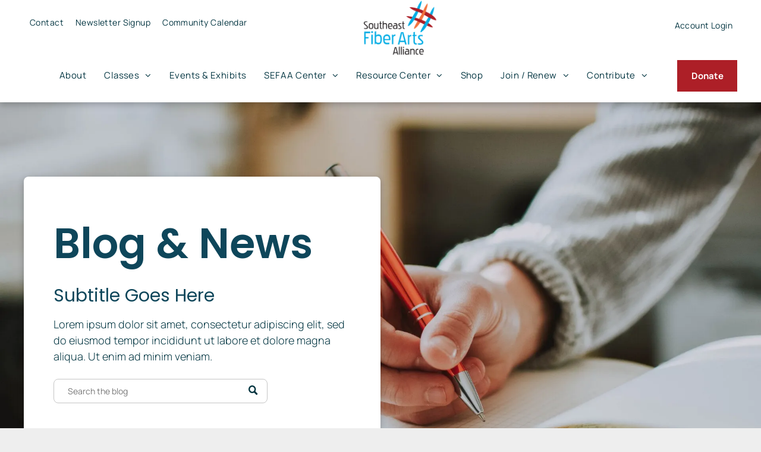

--- FILE ---
content_type: text/html;charset=utf-8
request_url: https://www.fiberartsalliance.org/blog
body_size: 26025
content:
<!doctype html >
<html xmlns="http://www.w3.org/1999/xhtml" lang="en"
      class="">
<head>
    <meta charset="utf-8">
    




































<script type="text/javascript">
    window._currentDevice = 'desktop';
    window.Parameters = window.Parameters || {
        HomeUrl: 'https://www.fiberartsalliance.org/',
        AccountUUID: '2d47a761ea2a443a9d6a68e8348c5b3c',
        SystemID: 'US_DIRECT_PRODUCTION',
        SiteAlias: 'a00da40e',
        SiteType: atob('RFVEQU9ORQ=='),
        PublicationDate: 'Sat Jan 24 16:30:02 UTC 2026',
        ExternalUid: '145669',
        IsSiteMultilingual: false,
        InitialPostAlias: '',
        InitialPostPageUuid: '',
        InitialDynamicItem: '',
        DynamicPageInfo: {
            isDynamicPage: false,
            base64JsonRowData: 'null',
        },
        InitialPageAlias: 'blog',
        InitialPageUuid: '5c1fc0f77bea43358072bf37497c952c',
        InitialPageId: '1183069668',
        InitialEncodedPageAlias: 'YmxvZw==',
        InitialHeaderUuid: '94c5dab31d8f4996938b9a213b942160',
        CurrentPageUrl: '',
        IsCurrentHomePage: false,
        AllowAjax: false,
        AfterAjaxCommand: null,
        HomeLinkText: 'Back To Home',
        UseGalleryModule: false,
        CurrentThemeName: 'Layout Theme',
        ThemeVersion: '500000',
        DefaultPageAlias: '',
        RemoveDID: true,
        WidgetStyleID: null,
        IsHeaderFixed: false,
        IsHeaderSkinny: false,
        IsBfs: true,
        StorePageAlias: 'null',
        StorePagesUrls: 'e30=',
        IsNewStore: 'false',
        StorePath: '',
        StoreId: 'null',
        StoreVersion: 0,
        StoreBaseUrl: '',
        StoreCleanUrl: true,
        StoreDisableScrolling: true,
        IsStoreSuspended: false,
        HasCustomDomain: true,
        SimpleSite: false,
        showCookieNotification: false,
        cookiesNotificationMarkup: 'null',
        translatedPageUrl: '',
        isFastMigrationSite: false,
        sidebarPosition: 'NA',
        currentLanguage: 'en',
        currentLocale: 'en',
        NavItems: '{}',
        errors: {
            general: 'There was an error connecting to the page.<br/> Make sure you are not offline.',
            password: 'Incorrect name/password combination',
            tryAgain: 'Try again'
        },
        NavigationAreaParams: {
            ShowBackToHomeOnInnerPages: true,
            NavbarSize: -1,
            NavbarLiveHomePage: 'https://www.fiberartsalliance.org/',
            BlockContainerSelector: '.dmBody',
            NavbarSelector: '#dmNav:has(a)',
            SubNavbarSelector: '#subnav_main'
        },
        hasCustomCode: false,
        planID: '872',
        customTemplateId: 'null',
        siteTemplateId: 'null',
        productId: 'DM_DIRECT',
        disableTracking: false,
        pageType: 'FROM_SCRATCH',
        isRuntimeServer: true,
        isInEditor: false,
        hasNativeStore: false,
        defaultLang: 'en',
        hamburgerMigration: null,
        isFlexSite: false
    };

    window.Parameters.LayoutID = {};
    window.Parameters.LayoutID[window._currentDevice] = 6;
    window.Parameters.LayoutVariationID = {};
    window.Parameters.LayoutVariationID[window._currentDevice] = 5;
</script>





















<!-- Injecting site-wide to the head -->




<!-- End Injecting site-wide to the head -->

<!-- Inject secured cdn script -->


<!-- ========= Meta Tags ========= -->
<!-- PWA settings -->
<script>
    function toHash(str) {
        var hash = 5381, i = str.length;
        while (i) {
            hash = hash * 33 ^ str.charCodeAt(--i)
        }
        return hash >>> 0
    }
</script>
<script>
    (function (global) {
    //const cacheKey = global.cacheKey;
    const isOffline = 'onLine' in navigator && navigator.onLine === false;
    const hasServiceWorkerSupport = 'serviceWorker' in navigator;
    if (isOffline) {
        console.log('offline mode');
    }
    if (!hasServiceWorkerSupport) {
        console.log('service worker is not supported');
    }
    if (hasServiceWorkerSupport && !isOffline) {
        window.addEventListener('load', function () {
            const serviceWorkerPath = '/runtime-service-worker.js?v=3';
            navigator.serviceWorker
                .register(serviceWorkerPath, { scope: './' })
                .then(
                    function (registration) {
                        // Registration was successful
                        console.log(
                            'ServiceWorker registration successful with scope: ',
                            registration.scope
                        );
                    },
                    function (err) {
                        // registration failed :(
                        console.log('ServiceWorker registration failed: ', err);
                    }
                )
                .catch(function (err) {
                    console.log(err);
                });
        });

        // helper function to refresh the page
        var refreshPage = (function () {
            var refreshing;
            return function () {
                if (refreshing) return;
                // prevent multiple refreshes
                var refreshkey = 'refreshed' + location.href;
                var prevRefresh = localStorage.getItem(refreshkey);
                if (prevRefresh) {
                    localStorage.removeItem(refreshkey);
                    if (Date.now() - prevRefresh < 30000) {
                        return; // dont go into a refresh loop
                    }
                }
                refreshing = true;
                localStorage.setItem(refreshkey, Date.now());
                console.log('refereshing page');
                window.location.reload();
            };
        })();

        function messageServiceWorker(data) {
            return new Promise(function (resolve, reject) {
                if (navigator.serviceWorker.controller) {
                    var worker = navigator.serviceWorker.controller;
                    var messageChannel = new MessageChannel();
                    messageChannel.port1.onmessage = replyHandler;
                    worker.postMessage(data, [messageChannel.port2]);
                    function replyHandler(event) {
                        resolve(event.data);
                    }
                } else {
                    resolve();
                }
            });
        }
    }
})(window);
</script>
<!-- Add manifest -->
<!-- End PWA settings -->



<link rel="canonical" href="https://www.fiberartsalliance.org/blog">

<meta id="view" name="viewport" content="initial-scale=1, minimum-scale=1, maximum-scale=5, viewport-fit=cover">
<meta name="apple-mobile-web-app-capable" content="yes">

<!--Add favorites icons-->

<link rel="icon" type="image/x-icon" href="https://irp.cdn-website.com/a00da40e/site_favicon_16_1754343362463.ico"/>

<!-- End favorite icons -->
<link rel="preconnect" href="https://lirp.cdn-website.com/"/>



<!-- render the required CSS and JS in the head section -->
<script id='d-js-dmapi'>
    window.SystemID = 'US_DIRECT_PRODUCTION';

    if (!window.dmAPI) {
        window.dmAPI = {
            registerExternalRuntimeComponent: function () {
            },
            getCurrentDeviceType: function () {
                return window._currentDevice;
            },
            runOnReady: (ns, fn) => {
                const safeFn = dmAPI.toSafeFn(fn);
                ns = ns || 'global_' + Math.random().toString(36).slice(2, 11);
                const eventName = 'afterAjax.' + ns;

                if (document.readyState === 'complete') {
                    $.DM.events.off(eventName).on(eventName, safeFn);
                    setTimeout(function () {
                        safeFn({
                            isAjax: false,
                        });
                    }, 0);
                } else {
                    window?.waitForDeferred?.('dmAjax', () => {
                        $.DM.events.off(eventName).on(eventName, safeFn);
                        safeFn({
                            isAjax: false,
                        });
                    });
                }
            },
            toSafeFn: (fn) => {
                if (fn?.safe) {
                    return fn;
                }
                const safeFn = function (...args) {
                    try {
                        return fn?.apply(null, args);
                    } catch (e) {
                        console.log('function failed ' + e.message);
                    }
                };
                safeFn.safe = true;
                return safeFn;
            }
        };
    }

    if (!window.requestIdleCallback) {
        window.requestIdleCallback = function (fn) {
            setTimeout(fn, 0);
        }
    }
</script>

<!-- loadCSS function header.jsp-->






<script id="d-js-load-css">
/**
 * There are a few <link> tags with CSS resource in them that are preloaded in the page
 * in each of those there is a "onload" handler which invokes the loadCSS callback
 * defined here.
 * We are monitoring 3 main CSS files - the runtime, the global and the page.
 * When each load we check to see if we can append them all in a batch. If threre
 * is no page css (which may happen on inner pages) then we do not wait for it
 */
(function () {
  let cssLinks = {};
  function loadCssLink(link) {
    link.onload = null;
    link.rel = "stylesheet";
    link.type = "text/css";
  }
  
    function checkCss() {
      const pageCssLink = document.querySelector("[id*='CssLink']");
      const widgetCssLink = document.querySelector("[id*='widgetCSS']");

        if (cssLinks && cssLinks.runtime && cssLinks.global && (!pageCssLink || cssLinks.page) && (!widgetCssLink || cssLinks.widget)) {
            const storedRuntimeCssLink = cssLinks.runtime;
            const storedPageCssLink = cssLinks.page;
            const storedGlobalCssLink = cssLinks.global;
            const storedWidgetCssLink = cssLinks.widget;

            storedGlobalCssLink.disabled = true;
            loadCssLink(storedGlobalCssLink);

            if (storedPageCssLink) {
                storedPageCssLink.disabled = true;
                loadCssLink(storedPageCssLink);
            }

            if(storedWidgetCssLink) {
                storedWidgetCssLink.disabled = true;
                loadCssLink(storedWidgetCssLink);
            }

            storedRuntimeCssLink.disabled = true;
            loadCssLink(storedRuntimeCssLink);

            requestAnimationFrame(() => {
                setTimeout(() => {
                    storedRuntimeCssLink.disabled = false;
                    storedGlobalCssLink.disabled = false;
                    if (storedPageCssLink) {
                      storedPageCssLink.disabled = false;
                    }
                    if (storedWidgetCssLink) {
                      storedWidgetCssLink.disabled = false;
                    }
                    // (SUP-4179) Clear the accumulated cssLinks only when we're
                    // sure that the document has finished loading and the document 
                    // has been parsed.
                    if(document.readyState === 'interactive') {
                      cssLinks = null;
                    }
                }, 0);
            });
        }
    }
  

  function loadCSS(link) {
    try {
      var urlParams = new URLSearchParams(window.location.search);
      var noCSS = !!urlParams.get("nocss");
      var cssTimeout = urlParams.get("cssTimeout") || 0;

      if (noCSS) {
        return;
      }
      if (link.href && link.href.includes("d-css-runtime")) {
        cssLinks.runtime = link;
        checkCss();
      } else if (link.id === "siteGlobalCss") {
        cssLinks.global = link;
        checkCss();
      } 
      
      else if (link.id && link.id.includes("CssLink")) {
        cssLinks.page = link;
        checkCss();
      } else if (link.id && link.id.includes("widgetCSS")) {
        cssLinks.widget = link;
        checkCss();
      }
      
      else {
        requestIdleCallback(function () {
          window.setTimeout(function () {
            loadCssLink(link);
          }, parseInt(cssTimeout, 10));
        });
      }
    } catch (e) {
      throw e
    }
  }
  window.loadCSS = window.loadCSS || loadCSS;
})();
</script>



<script data-role="deferred-init" type="text/javascript">
    /* usage: window.getDeferred(<deferred name>).resolve() or window.getDeferred(<deferred name>).promise.then(...)*/
    function Def() {
        this.promise = new Promise((function (a, b) {
            this.resolve = a, this.reject = b
        }).bind(this))
    }

    const defs = {};
    window.getDeferred = function (a) {
        return null == defs[a] && (defs[a] = new Def), defs[a]
    }
    window.waitForDeferred = function (b, a, c) {
        let d = window?.getDeferred?.(b);
        d
            ? d.promise.then(a)
            : c && ["complete", "interactive"].includes(document.readyState)
                ? setTimeout(a, 1)
                : c
                    ? document.addEventListener("DOMContentLoaded", a)
                    : console.error(`Deferred  does not exist`);
    };
</script>
<style id="forceCssIncludes">
    /* This file is auto-generated from a `scss` file with the same name */

.videobgwrapper{overflow:hidden;position:absolute;z-index:0;width:100%;height:100%;top:0;left:0;pointer-events:none;border-radius:inherit}.videobgframe{position:absolute;width:101%;height:100%;top:50%;left:50%;transform:translateY(-50%) translateX(-50%);object-fit:fill}#dm video.videobgframe{margin:0}@media (max-width:767px){.dmRoot .dmPhotoGallery.newPhotoGallery:not(.photo-gallery-done){min-height:80vh}}@media (min-width:1025px){.dmRoot .dmPhotoGallery.newPhotoGallery:not(.photo-gallery-done){min-height:45vh}}@media (min-width:768px) and (max-width:1024px){.responsiveTablet .dmPhotoGallery.newPhotoGallery:not(.photo-gallery-done){min-height:45vh}}#dm [data-show-on-page-only]{display:none!important}#dmRoot div.stickyHeaderFix div.site_content{margin-top:0!important}#dmRoot div.stickyHeaderFix div.hamburger-header-container{position:relative}
    

</style>
<style id="cssVariables" type="text/css">
    :root {
  --color_1: rgba(172, 45, 52, 1);
  --color_2: rgba(255,255,255,1);
  --color_3: rgba(14, 70, 90, 1);
  --color_4: rgba(0,52,64,1);
  --color_5: rgba(0, 0, 0, 0);
  --color_6: rgba(246,114,65,1);
  --color_7: rgba(66, 179, 229, 0.4);
  --color_8: rgba(0,172,228,1);
  --color_9: rgba(255, 255, 0, 1);
}
</style>























<!-- Google Fonts Include -->













<!-- loadCSS function fonts.jsp-->



<link type="text/css" rel="stylesheet" href="https://irp.cdn-website.com/fonts/css2?family=Roboto:ital,wght@0,100;0,300;0,400;0,500;0,700;0,900;1,100;1,300;1,400;1,500;1,700;1,900&family=Montserrat:ital,wght@0,100..900;1,100..900&family=Poppins:ital,wght@0,100;0,200;0,300;0,400;0,500;0,600;0,700;0,800;0,900;1,100;1,200;1,300;1,400;1,500;1,600;1,700;1,800;1,900&family=Lato:ital,wght@0,100;0,300;0,400;0,700;0,900;1,100;1,300;1,400;1,700;1,900&family=Manrope:ital,wght@0,200..800;1,200..800&family=Bebas+Neue:ital,wght@0,400&amp;subset=latin-ext&amp;display=swap"  />





<!-- RT CSS Include d-css-runtime-desktop-one-package-structured-global-->
<link rel="stylesheet" type="text/css" href="https://static.cdn-website.com/mnlt/production/6120/_dm/s/rt/dist/css/d-css-runtime-desktop-one-package-structured-global.min.css" />

<!-- End of RT CSS Include -->

<link type="text/css" rel="stylesheet" href="https://irp.cdn-website.com/WIDGET_CSS/7d30dd521877edca4d47ea6e0e5ae4fd.css" id="widgetCSS" />

<!-- Support `img` size attributes -->
<style>img[width][height] {
  height: auto;
}</style>

<!-- Support showing sticky element on page only -->
<style>
  body[data-page-alias="blog"] #dm [data-show-on-page-only="blog"] {
    display: block !important;
  }
</style>

<!-- This is populated in Ajax navigation -->
<style id="pageAdditionalWidgetsCss" type="text/css">
</style>




<!-- Site CSS -->
<link type="text/css" rel="stylesheet" href="https://irp.cdn-website.com/a00da40e/files/a00da40e_1.min.css?v=1396" id="siteGlobalCss" />



<style id="customWidgetStyle" type="text/css">
    
</style>
<style id="innerPagesStyle" type="text/css">
    
</style>


<style
        id="additionalGlobalCss" type="text/css"
>
</style>

<style id="pagestyle" type="text/css">
    *#dm *.dmBody a.span.textonly { color:var(--color_2) !important; }

*#dm *.dmBody div.dmform-error { font-style:normal !important; }

*#dm *.dmBody div.dmforminput textarea { font-style:italic !important; }

*#dm *.dmBody div.dmforminput *.fileUploadLink { font-style:italic !important; }

*#dm *.dmBody div.checkboxwrapper span { font-style:italic !important; }

*#dm *.dmBody div.radiowrapper span { font-style:italic !important; }

*#dm *.dmBody *.u_1024288330 *.dmBlogSearchInput {
  padding-left:23px !important;
  padding-right:23px !important;
  text-align:LEFT !important;
}

*#dm *.dmBody *.u_1620668606:before {
  opacity:0.5 !important;
  background-color:linear-gradient(90deg,rgba(138,28,52,1) 0,rgba(3,166,136,1) 100%) !important;
}

*#dm *.dmBody *.u_1620668606.before {
  opacity:0.5 !important;
  background-color:linear-gradient(90deg,rgba(138,28,52,1) 0,rgba(3,166,136,1) 100%) !important;
}

*#dm *.dmBody *.u_1620668606>.bgExtraLayerOverlay {
  opacity:0.5 !important;
  background-color:linear-gradient(90deg,rgba(138,28,52,1) 0,rgba(3,166,136,1) 100%) !important;
}

*#dm *.dmBody div.u_1620668606:before {
  opacity:0.25 !important;
  background-color:rgba(0,0,0,1) !important;
}

*#dm *.dmBody div.u_1620668606.before {
  opacity:0.25 !important;
  background-color:rgba(0,0,0,1) !important;
}

*#dm *.dmBody div.u_1620668606>.bgExtraLayerOverlay {
  opacity:0.25 !important;
  background-color:rgba(0,0,0,1) !important;
}

*#dm *.dmBody div.u_1212032190 {
  background-color:var(--color_2) !important;
  border-radius:8px !important;
  -moz-border-radius:8px !important;
  -webkit-border-radius:8px !important;
  box-shadow:rgba(0,0,0,0.25) 0 3px 11px 0 !important;
  -moz-box-shadow:rgba(0,0,0,0.25) 0 3px 11px 0 !important;
  -webkit-box-shadow:rgba(0,0,0,0.25) 0 3px 11px 0 !important;
}

*#dm *.dmBody a.u_1292039103 { background-color:rgba(234,169,40,1) !important; }

*#dm *.dmBody a.u_1292039103:hover {
  background-color:var(--color_5) !important;
  background-image:none !important;
}

*#dm *.dmBody a.u_1292039103.hover {
  background-color:var(--color_5) !important;
  background-image:none !important;
}

*#dm *.dmBody div.u_1024288330 *.dmBlogSearchInput {
  background-color:var(--color_2) !important;
  border-style:solid !important;
  border-width:1px !important;
  border-radius:8px !important;
  -moz-border-radius:8px !important;
  -webkit-border-radius:8px !important;
  box-shadow:none !important;
  -moz-box-shadow:none !important;
  -webkit-box-shadow:none !important;
  color:rgba(119,119,119,1) !important;
  border-color:rgba(198,198,198,1) !important;
  direction:ltr !important;
}

*#dm *.dmBody div.u_1620668606 {
  background-repeat:no-repeat !important;
  background-image:url(https://lirp.cdn-website.com/md/pexels/dms3rep/multi/opt/pexels-photo-1925536-2880w.jpeg) !important;
  background-size:cover !important;
}

*#dm *.dmBody div.u_1213107879 .postDescription { color:var(--color_4) !important; }

*#dm *.dmBody div.u_1213107879 .authorBar {
  font-style:italic !important;
  color:var(--color_1) !important;
}

*#dm *.dmBody div.u_1213107879 .readMore a {
  color:var(--color_5) !important;
  font-weight:bold !important;
  text-decoration:underline !important;
}

*#dm *.dmBody *.u_1841491238:before {
  opacity:0.5 !important;
  background-color:var(--color_2) !important;
}

*#dm *.dmBody *.u_1841491238.before {
  opacity:0.5 !important;
  background-color:var(--color_2) !important;
}

*#dm *.dmBody div.u_1841491238:before {
  background-color:rgba(0,0,0,1) !important;
  opacity:0.7 !important;
}

*#dm *.dmBody div.u_1841491238.before {
  background-color:rgba(0,0,0,1) !important;
  opacity:0.7 !important;
}

*#dm *.dmBody div.u_1841491238>.bgExtraLayerOverlay { opacity:0.7 !important; }

*#dm *.dmBody div.u_1841491238 {
  background-repeat:no-repeat !important;
  background-image:none !important;
}

</style>

<style id="pagestyleDevice" type="text/css">
    *#dm *.d-page-1716942098 DIV.dmInner{
background-repeat:no-repeat !important;
background-size:cover !important;
background-attachment:fixed !important;
background-position:50% 50% !important}
*#dm *.d-page-1716942098 DIV#dmSlideRightNavRight{
background-repeat:no-repeat !important;
background-image:none !important;
background-size:cover !important;
background-attachment:fixed !important;
background-position:50% 50% !important}
*#dm *.dmBody div.u_1213107879{
display:block !important;
float:none !important;
top:0 !important;
left:0 !important;
width:calc(100% - 0px) !important;
position:relative !important;
height:auto !important;
padding-top:0 !important;
padding-left:0 !important;
padding-bottom:0 !important;
margin-right:auto !important;
margin-left:auto !important;
max-width:100% !important;
margin-top:34px !important;
margin-bottom:0 !important;
padding-right:0 !important;
min-width:25px !important;
text-align:start !important}
*#dm *.dmBody div.u_1306608780{
padding-top:100px !important;
padding-bottom:100px !important;
margin-left:0 !important;
padding-left:40px !important;
margin-top:0 !important;
margin-bottom:0 !important;
margin-right:0 !important;
padding-right:40px !important;
width:auto !important}
*#dm *.dmBody div.u_1212032190{
margin-left:0 !important;
padding-top:50px !important;
padding-left:50px !important;
padding-bottom:50px !important;
margin-top:0 !important;
margin-bottom:0 !important;
margin-right:0 !important;
padding-right:50px !important}
*#dm *.dmBody a.u_1867164155{
padding-top:0 !important;
float:none !important;
top:0 !important;
left:0 !important;
width:calc(100% - 0px) !important;
position:relative !important;
height:55.9896px !important;
padding-left:0 !important;
padding-bottom:0 !important;
max-width:100% !important;
padding-right:0 !important;
min-width:25px !important;
text-align:center !important;
margin-right:auto !important;
margin-left:auto !important;
margin-top:0 !important;
margin-bottom:10px !important}
*#dm *.dmBody a.u_1292039103{
padding-top:0 !important;
float:none !important;
top:0 !important;
left:0 !important;
width:calc(100% - 0px) !important;
position:relative !important;
height:55.9896px !important;
padding-left:0 !important;
padding-bottom:0 !important;
max-width:100% !important;
padding-right:0 !important;
min-width:25px !important;
text-align:center !important;
margin-right:auto !important;
margin-left:auto !important;
margin-top:0 !important;
margin-bottom:10px !important}
*#dm *.dmBody div.u_1672594223{
margin-left:0 !important;
padding-top:0 !important;
padding-left:0 !important;
padding-bottom:0 !important;
margin-top:0 !important;
margin-bottom:0 !important;
margin-right:25px !important;
padding-right:0 !important}
*#dm *.dmBody div.u_1778816631{
padding-top:0 !important;
padding-bottom:0 !important;
padding-right:0 !important;
padding-left:0 !important;
float:none !important;
top:0 !important;
left:0 !important;
width:auto !important;
position:relative !important;
height:auto !important;
margin-right:0 !important;
margin-left:0 !important;
max-width:100% !important;
margin-top:29px !important;
margin-bottom:0 !important;
min-width:0 !important;
text-align:center !important}
*#dm *.dmBody div.u_1620668606{
padding-left:40px !important;
padding-right:40px !important;
float:none !important;
top:0 !important;
left:0 !important;
width:auto !important;
position:relative !important;
height:auto !important;
max-width:none !important;
min-width:0 !important;
text-align:center !important;
padding-top:125px !important;
padding-bottom:125px !important;
background-position:50% 50% !important;
background-repeat:no-repeat !important;
background-size:cover !important}
*#dm *.dmBody div.u_1024288330{
height:40.9896px !important;
float:none !important;
top:0 !important;
left:0 !important;
width:calc(100% - 0px) !important;
position:relative !important;
padding-top:0 !important;
padding-left:0 !important;
padding-bottom:0 !important;
max-width:360px !important;
padding-right:0 !important;
min-width:25px !important;
text-align:center !important;
display:block !important;
margin-right:140px !important;
margin-left:0 !important;
margin-top:22px !important;
margin-bottom:0 !important}
*#dm *.dmBody div.u_1213107879 .postArticle .blogImgLink{
width:350px !important;
height:270.45454545454544px !important;
max-height:100% !important;
max-width:100% !important}
*#dm *.dmBody div.u_1213107879 .postDescription{
font-size:16px !important}
*#dm *.dmBody div.u_1213107879 .authorBar{
font-size:14px !important}
*#dm *.dmBody div.u_1213107879 .readMore a{
font-size:15px !important}
*#dm *.dmBody div.u_1644318810{
padding-right:20px !important;
padding-left:20px !important}
*#dm *.dmBody div.u_1062180201{
padding-right:20px !important;
padding-left:20px !important}
*#dm *.dmBody div.u_1145145980{
padding-right:20px !important;
padding-left:20px !important}
*#dm *.dmBody div.u_1881016895{
float:none !important;
top:0 !important;
left:0 !important;
width:calc(100% - 0px) !important;
position:relative !important;
height:auto !important;
padding-top:2px !important;
padding-left:0 !important;
padding-bottom:2px !important;
margin-right:auto !important;
margin-left:auto !important;
max-width:100% !important;
margin-top:0 !important;
margin-bottom:8px !important;
padding-right:0 !important;
min-width:25px !important;
display:block !important}
*#dm *.dmBody div.u_1886083831{
float:none !important;
top:0 !important;
left:0 !important;
width:calc(100% - 0px) !important;
position:relative !important;
height:auto !important;
padding-top:2px !important;
padding-left:0 !important;
padding-bottom:2px !important;
max-width:100% !important;
padding-right:0 !important;
min-width:25px !important;
display:block !important;
margin-left:auto !important;
margin-top:0 !important;
margin-bottom:8px !important;
margin-right:auto !important}
*#dm *.dmBody div.u_1967249284{
float:none !important;
top:0 !important;
left:0 !important;
width:calc(100% - 0px) !important;
position:relative !important;
height:auto !important;
padding-top:2px !important;
padding-left:0 !important;
padding-bottom:2px !important;
max-width:100% !important;
padding-right:0 !important;
min-width:25px !important;
display:block !important;
margin-left:auto !important;
margin-top:0 !important;
margin-bottom:8px !important;
margin-right:auto !important}
*#dm *.dmBody div.u_1610508340{
padding-right:20px !important;
padding-left:20px !important}
*#dm *.dmBody div.u_1869371779{
float:none !important;
top:0 !important;
left:0 !important;
width:calc(100% - 0px) !important;
position:relative !important;
height:auto !important;
padding-top:2px !important;
padding-left:0 !important;
padding-bottom:2px !important;
max-width:100% !important;
padding-right:0 !important;
min-width:25px !important;
display:block !important;
margin-left:auto !important;
margin-top:0 !important;
margin-bottom:8px !important;
margin-right:auto !important}
*#dm *.dmBody div.u_1841491238{
float:none !important;
top:0 !important;
left:0 !important;
width:auto !important;
position:relative !important;
height:auto !important;
padding-top:115px !important;
padding-left:40px !important;
padding-bottom:0 !important;
max-width:none !important;
padding-right:40px !important;
min-width:0 !important;
text-align:center !important;
background-attachment:fixed !important;
background-size:cover !important;
margin-left:0 !important;
margin-top:0 !important;
margin-bottom:0 !important;
margin-right:0 !important}
</style>

<!-- Flex Sections CSS -->







<style id="globalFontSizeStyle" type="text/css">
    .font-size-16, .size-16, .size-16 > font { font-size: 16px !important; }.font-size-24, .size-24, .size-24 > font { font-size: 24px !important; }.font-size-13, .size-13, .size-13 > font { font-size: 13px !important; }
</style>
<style id="pageFontSizeStyle" type="text/css">
</style>




<style id="hideAnimFix">
  .dmDesktopBody:not(.editGrid) [data-anim-desktop]:not([data-anim-desktop='none']), .dmDesktopBody:not(.editGrid) [data-anim-extended] {
    visibility: hidden;
  }

  .dmDesktopBody:not(.editGrid) .dmNewParagraph[data-anim-desktop]:not([data-anim-desktop='none']), .dmDesktopBody:not(.editGrid) .dmNewParagraph[data-anim-extended] {
    visibility: hidden !important;
  }


  #dmRoot:not(.editGrid) .flex-element [data-anim-extended] {
    visibility: hidden;
  }

</style>




<style id="fontFallbacks">
    @font-face {
  font-family: "Roboto Fallback";
  src: local('Arial');
  ascent-override: 92.6709%;
  descent-override: 24.3871%;
  size-adjust: 100.1106%;
  line-gap-override: 0%;
 }@font-face {
  font-family: "Montserrat Fallback";
  src: local('Arial');
  ascent-override: 84.9466%;
  descent-override: 22.0264%;
  size-adjust: 113.954%;
  line-gap-override: 0%;
 }@font-face {
  font-family: "Poppins Fallback";
  src: local('Arial');
  ascent-override: 92.326%;
  descent-override: 30.7753%;
  line-gap-override: 8.793%;
  size-adjust: 113.7274%;
}@font-face {
  font-family: "Lato Fallback";
  src: local('Arial');
  ascent-override: 101.3181%;
  descent-override: 21.865%;
  size-adjust: 97.4159%;
  line-gap-override: 0%;
 }@font-face {
  font-family: "Manrope Fallback";
  src: local('Arial');
  ascent-override: 102.9626%;
  descent-override: 28.9763%;
  size-adjust: 103.5327%;
  line-gap-override: 0%;
 }@font-face {
  font-family: "Bebas Neue Fallback";
  src: local('Arial');
  ascent-override: 116.5002%;
  descent-override: 38.8334%;
  size-adjust: 77.2531%;
  line-gap-override: 0%;
 }@font-face {
  font-family: "Georgia Fallback";
  src: local('Arial');
  ascent-override: 92.2092%;
  descent-override: 22.0458%;
  size-adjust: 99.4469%;
  line-gap-override: 0%;
 }
</style>


<!-- End render the required css and JS in the head section -->









  <link type="application/rss+xml" rel="alternate" href="https://www.fiberartsalliance.org/feed/rss2"/>
  <link type="application/atom+xml" rel="alternate" href="https://www.fiberartsalliance.org/feed/atom"/>
  <meta property="og:type" content="website"/>
  <meta property="og:url" content="https://www.fiberartsalliance.org/blog"/>
  <title>
    
    Fiber Arts Blog | Southeast Fiber Arts Alliance
  
  </title>
  <meta name="description" content="Read SEFAA's blog for tips on creativity, seasonal resolutions, and community engagement in textile arts. Join us in celebrating fiber arts!"/>

  <meta name="twitter:card" content="summary"/>
  <meta name="twitter:title" content="Fiber Arts Blog | Southeast Fiber Arts Alliance"/>
  <meta name="twitter:description" content="Read SEFAA's blog for tips on creativity, seasonal resolutions, and community engagement in textile arts. Join us in celebrating fiber arts!"/>
  <meta property="og:description" content="Read SEFAA's blog for tips on creativity, seasonal resolutions, and community engagement in textile arts. Join us in celebrating fiber arts!"/>
  <meta property="og:title" content="Fiber Arts Blog | Southeast Fiber Arts Alliance"/>




<!-- SYS- VVNfRElSRUNUX1BST0RVQ1RJT04= -->
</head>





















<body id="dmRoot" data-page-alias="blog"  class="dmRoot dmDesktopBody fix-mobile-scrolling addCanvasBorder dmResellerSite mac dmLargeBody responsiveTablet "
      style="padding:0;margin:0;"
      
    >
















<!-- ========= Site Content ========= -->
<div id="dm" class='dmwr'>
    
    <div class="dm_wrapper standard-var5 widgetStyle-3 standard">
         <div dmwrapped="true" id="1901957768" class="dm-home-page" themewaschanged="true"> <div dmtemplateid="Hamburger" data-responsive-name="ResponsiveDesktopTopTabletHamburger" class="runtime-module-container dm-bfs dm-layout-sec hasAnimations hasStickyHeader inMiniHeaderMode rows-1200 hamburger-reverse dmPageBody d-page-1716942098 inputs-css-clean dmFreeHeader" id="dm-outer-wrapper" data-page-class="1716942098" data-soch="true" data-background-parallax-selector=".dmHomeSection1, .dmSectionParallex"> <div id="dmStyle_outerContainer" class="dmOuter"> <div id="dmStyle_innerContainer" class="dmInner"> <div class="dmLayoutWrapper standard-var dmStandardDesktop"> <div id="site_content"> <div class="p_hfcontainer showOnMedium"> <div id="hamburger-drawer" class="hamburger-drawer layout-drawer" layout="e9d510f4eb904e939c2be8efaf777e6e===header" data-origin="side-reverse" data-auto-height="true"> <div class="u_1826294544 dmRespRow" style="text-align: center;" id="1826294544"> <div class="dmRespColsWrapper" id="1337204992"> <div class="u_1183846399 dmRespCol small-12 medium-12 large-12 empty-column" id="1183846399"></div> 
</div> 
</div> 
 <div class="u_1021493186 dmRespRow middleDrawerRow" style="text-align: center;" id="1021493186"> <div class="dmRespColsWrapper" id="1170137577"> <div class="dmRespCol small-12 u_1808057136 medium-12 large-12" id="1808057136"> <nav class="u_1144820115 effect-bottom2 main-navigation unifiednav dmLinksMenu" role="navigation" layout-main="vertical_nav_layout_2" layout-sub="" data-show-vertical-sub-items="HIDE" id="1144820115" dmle_extension="onelinksmenu" data-element-type="onelinksmenu" data-logo-src="" alt="" data-nav-structure="VERTICAL" wr="true" icon="true" surround="true" adwords="" navigation-id="unifiedNav"> <ul role="menubar" class="unifiednav__container  " data-auto="navigation-pages"> <li role="menuitem" class=" unifiednav__item-wrap " data-auto="more-pages" data-depth="0"> <a href="/about-us" class="unifiednav__item  dmUDNavigationItem_010101586650  " target="" data-target-page-alias=""> <span class="nav-item-text " data-link-text="About" data-auto="page-text-style">About<span class="icon icon-angle-down"></span> 
</span> 
</a> 
</li> 
 <li role="menuitem" aria-haspopup="true" data-sub-nav-menu="true" class=" unifiednav__item-wrap " data-auto="more-pages" data-depth="0"> <a href="/classes" class="unifiednav__item  dmUDNavigationItem_010101436714  unifiednav__item_has-sub-nav" target="" data-target-page-alias=""> <span class="nav-item-text " data-link-text="Classes" data-auto="page-text-style">Classes<span class="icon icon-angle-down"></span> 
</span> 
</a> 
 <ul role="menu" aria-expanded="false" class="unifiednav__container unifiednav__container_sub-nav" data-depth="0" data-auto="sub-pages"> <li role="menuitem" class=" unifiednav__item-wrap " data-auto="more-pages" data-depth="1"> <a href="/registration-and-class-faq-s" class="unifiednav__item  dmUDNavigationItem_0101016832  " target="" data-target-page-alias=""> <span class="nav-item-text " data-link-text="Registration and Class FAQ’s" data-auto="page-text-style">Registration and Class FAQ&rsquo;s<span class="icon icon-angle-right"></span> 
</span> 
</a> 
</li> 
 <li role="menuitem" class=" unifiednav__item-wrap " data-auto="more-pages" data-depth="1"> <a href="/withdrawals--cancellations" class="unifiednav__item  dmUDNavigationItem_010101333963  " target="" data-target-page-alias=""> <span class="nav-item-text " data-link-text="Withdrawals - Cancellations" data-auto="page-text-style">Withdrawals - Cancellations<span class="icon icon-angle-right"></span> 
</span> 
</a> 
</li> 
 <li role="menuitem" class=" unifiednav__item-wrap " data-auto="more-pages" data-depth="1"> <a href="/scholarships-info" class="unifiednav__item  dmUDNavigationItem_010101620304  " target="" data-target-page-alias=""> <span class="nav-item-text " data-link-text="Scholarships" data-auto="page-text-style">Scholarships<span class="icon icon-angle-right"></span> 
</span> 
</a> 
</li> 
 <li role="menuitem" class=" unifiednav__item-wrap " data-auto="more-pages" data-depth="1"> <a href="/instructor-resources" class="unifiednav__item  dmUDNavigationItem_010101806859  " target="" data-target-page-alias=""> <span class="nav-item-text " data-link-text="Instructor Resources" data-auto="page-text-style">Instructor Resources<span class="icon icon-angle-right"></span> 
</span> 
</a> 
</li> 
</ul> 
</li> 
 <li role="menuitem" class=" unifiednav__item-wrap " data-auto="more-pages" data-depth="0"> <a href="/events-exhibits" class="unifiednav__item  dmUDNavigationItem_010101528696  " target="" data-target-page-alias=""> <span class="nav-item-text " data-link-text="Events & Exhibits" data-auto="page-text-style">Events &amp; Exhibits<span class="icon icon-angle-down" data-hidden-on-mobile="" data-hidden-on-desktop="" data-hidden-on-tablet=""></span> 
</span> 
</a> 
</li> 
 <li role="menuitem" aria-haspopup="true" data-sub-nav-menu="true" class=" unifiednav__item-wrap " data-auto="more-pages" data-depth="0"> <a href="/sefaa-center" class="unifiednav__item  dmUDNavigationItem_010101747451  unifiednav__item_has-sub-nav" target="" data-target-page-alias=""> <span class="nav-item-text " data-link-text="SEFAA Center" data-auto="page-text-style">SEFAA Center<span class="icon icon-angle-down"></span> 
</span> 
</a> 
 <ul role="menu" aria-expanded="false" class="unifiednav__container unifiednav__container_sub-nav" data-depth="0" data-auto="sub-pages"> <li role="menuitem" class=" unifiednav__item-wrap " data-auto="more-pages" data-depth="1"> <a href="/rent" class="unifiednav__item  dmUDNavigationItem_010101431619  " target="" data-target-page-alias=""> <span class="nav-item-text " data-link-text="Rent" data-auto="page-text-style">Rent<span class="icon icon-angle-right"></span> 
</span> 
</a> 
</li> 
 <li role="menuitem" class=" unifiednav__item-wrap " data-auto="more-pages" data-depth="1"> <a href="/makerspace" class="unifiednav__item  dmUDNavigationItem_010101867763  " target="" data-target-page-alias=""> <span class="nav-item-text " data-link-text="Makerspace" data-auto="page-text-style">Makerspace<span class="icon icon-angle-right"></span> 
</span> 
</a> 
</li> 
 <li role="menuitem" class=" unifiednav__item-wrap " data-auto="more-pages" data-depth="1"> <a href="/makerspace-equipment" class="unifiednav__item  dmUDNavigationItem_010101498824  " target="" data-target-page-alias=""> <span class="nav-item-text " data-link-text="Makerspace Equipment" data-auto="page-text-style">Makerspace Equipment<span class="icon icon-angle-right"></span> 
</span> 
</a> 
</li> 
</ul> 
</li> 
 <li role="menuitem" aria-haspopup="true" data-sub-nav-menu="true" class=" unifiednav__item-wrap " data-auto="more-pages" data-depth="0"> <a href="/Resource-Center" class="unifiednav__item  dmUDNavigationItem_01010154704  unifiednav__item_has-sub-nav" target="" data-target-page-alias=""> <span class="nav-item-text " data-link-text="Resource Center" data-auto="page-text-style">Resource Center<span class="icon icon-angle-down"></span> 
</span> 
</a> 
 <ul role="menu" aria-expanded="false" class="unifiednav__container unifiednav__container_sub-nav" data-depth="0" data-auto="sub-pages"> <li role="menuitem" class=" unifiednav__item-wrap " data-auto="more-pages" data-depth="1"> <a href="/faqs" class="unifiednav__item  dmUDNavigationItem_01010159381  " target="" data-target-page-alias=""> <span class="nav-item-text " data-link-text="FAQs" data-auto="page-text-style">FAQs<span class="icon icon-angle-right"></span> 
</span> 
</a> 
</li> 
 <li role="menuitem" aria-haspopup="true" data-sub-nav-menu="true" class=" unifiednav__item-wrap " data-auto="more-pages" data-depth="1"> <a href="/Resource-Center#BasicTechniquesA-L" class="unifiednav__item  dmUDNavigationItem_010101810649  unifiednav__item_has-sub-nav" target="" data-target-page-alias=""> <span class="nav-item-text " data-link-text="Basic Techniques A-L" data-auto="page-text-style">Basic Techniques A-L<span class="icon icon-angle-right"></span> 
</span> 
</a> 
 <ul role="menu" aria-expanded="false" class="unifiednav__container unifiednav__container_sub-nav" data-depth="1" data-auto="sub-pages"> <li role="menuitem" class=" unifiednav__item-wrap " data-auto="more-pages" data-depth="2"> <a href="/Basic_Techniques_A-L/basketry" class="unifiednav__item  dmUDNavigationItem_010101133830  " target="" data-target-page-alias=""> <span class="nav-item-text " data-link-text="Basketry" data-auto="page-text-style">Basketry<span class="icon icon-angle-right"></span> 
</span> 
</a> 
</li> 
 <li role="menuitem" class=" unifiednav__item-wrap " data-auto="more-pages" data-depth="2"> <a href="/Basic_Techniques_A-L/collage" class="unifiednav__item  dmUDNavigationItem_010101256607  " target="" data-target-page-alias=""> <span class="nav-item-text " data-link-text="Collage" data-auto="page-text-style">Collage<span class="icon icon-angle-right"></span> 
</span> 
</a> 
</li> 
 <li role="menuitem" class=" unifiednav__item-wrap " data-auto="more-pages" data-depth="2"> <a href="/Basic_Techniques_A-L/crochet" class="unifiednav__item  dmUDNavigationItem_010101251758  " target="" data-target-page-alias=""> <span class="nav-item-text " data-link-text="Crochet" data-auto="page-text-style">Crochet<span class="icon icon-angle-right"></span> 
</span> 
</a> 
</li> 
 <li role="menuitem" class=" unifiednav__item-wrap " data-auto="more-pages" data-depth="2"> <a href="/Basic_Techniques_A-L/dyeing" class="unifiednav__item  dmUDNavigationItem_010101938216  " target="" data-target-page-alias=""> <span class="nav-item-text " data-link-text="Dyeing" data-auto="page-text-style">Dyeing<span class="icon icon-angle-right"></span> 
</span> 
</a> 
</li> 
 <li role="menuitem" class=" unifiednav__item-wrap " data-auto="more-pages" data-depth="2"> <a href="/Basic_Techniques_A-L/embroidery" class="unifiednav__item  dmUDNavigationItem_010101641551  " target="" data-target-page-alias=""> <span class="nav-item-text " data-link-text="Embroidery" data-auto="page-text-style">Embroidery<span class="icon icon-angle-right"></span> 
</span> 
</a> 
</li> 
 <li role="menuitem" class=" unifiednav__item-wrap " data-auto="more-pages" data-depth="2"> <a href="/Basic_Techniques_A-L/felting" class="unifiednav__item  dmUDNavigationItem_010101892916  " target="" data-target-page-alias=""> <span class="nav-item-text " data-link-text="Felting" data-auto="page-text-style">Felting<span class="icon icon-angle-right"></span> 
</span> 
</a> 
</li> 
 <li role="menuitem" class=" unifiednav__item-wrap " data-auto="more-pages" data-depth="2"> <a href="/Basic_Techniques_A-L/knitting" class="unifiednav__item  dmUDNavigationItem_010101745008  " target="" data-target-page-alias=""> <span class="nav-item-text " data-link-text="Knitting" data-auto="page-text-style">Knitting<span class="icon icon-angle-right"></span> 
</span> 
</a> 
</li> 
 <li role="menuitem" class=" unifiednav__item-wrap " data-auto="more-pages" data-depth="2"> <a href="/Basic_Techniques_A-L/lacemaking" class="unifiednav__item  dmUDNavigationItem_010101522874  " target="" data-target-page-alias=""> <span class="nav-item-text " data-link-text="Lacemaking" data-auto="page-text-style">Lacemaking<span class="icon icon-angle-right"></span> 
</span> 
</a> 
</li> 
</ul> 
</li> 
 <li role="menuitem" aria-haspopup="true" data-sub-nav-menu="true" class=" unifiednav__item-wrap " data-auto="more-pages" data-depth="1"> <a href="/Resource-Center#BasicTechniquesM-Z" class="unifiednav__item  dmUDNavigationItem_010101946846  unifiednav__item_has-sub-nav" target="" data-target-page-alias=""> <span class="nav-item-text " data-link-text="Basic Techniques M-Z" data-auto="page-text-style">Basic Techniques M-Z<span class="icon icon-angle-right"></span> 
</span> 
</a> 
 <ul role="menu" aria-expanded="false" class="unifiednav__container unifiednav__container_sub-nav" data-depth="1" data-auto="sub-pages"> <li role="menuitem" class=" unifiednav__item-wrap " data-auto="more-pages" data-depth="2"> <a href="/Basic_Techniques_M-Z/macrame" class="unifiednav__item  dmUDNavigationItem_010101874531  " target="" data-target-page-alias=""> <span class="nav-item-text " data-link-text="Macrame" data-auto="page-text-style">Macrame<span class="icon icon-angle-right"></span> 
</span> 
</a> 
</li> 
 <li role="menuitem" class=" unifiednav__item-wrap " data-auto="more-pages" data-depth="2"> <a href="/Basic_Techniques_M-Z/quilting" class="unifiednav__item  dmUDNavigationItem_010101624425  " target="" data-target-page-alias=""> <span class="nav-item-text " data-link-text="Quilting" data-auto="page-text-style">Quilting<span class="icon icon-angle-right"></span> 
</span> 
</a> 
</li> 
 <li role="menuitem" class=" unifiednav__item-wrap " data-auto="more-pages" data-depth="2"> <a href="/Basic_Techniques_M-Z/rug_hooking-tufting" class="unifiednav__item  dmUDNavigationItem_010101335189  " target="" data-target-page-alias=""> <span class="nav-item-text " data-link-text="Rug Hooking & Tufting" data-auto="page-text-style">Rug Hooking &amp; Tufting<span class="icon icon-angle-right"></span> 
</span> 
</a> 
</li> 
 <li role="menuitem" class=" unifiednav__item-wrap " data-auto="more-pages" data-depth="2"> <a href="/Basic_Techniques_M-Z/sewing" class="unifiednav__item  dmUDNavigationItem_010101118365  " target="" data-target-page-alias=""> <span class="nav-item-text " data-link-text="Sewing" data-auto="page-text-style">Sewing<span class="icon icon-angle-right"></span> 
</span> 
</a> 
</li> 
 <li role="menuitem" class=" unifiednav__item-wrap " data-auto="more-pages" data-depth="2"> <a href="/Basic_Techniques_M-Z/spinning" class="unifiednav__item  dmUDNavigationItem_010101149856  " target="" data-target-page-alias=""> <span class="nav-item-text " data-link-text="Spinning" data-auto="page-text-style">Spinning<span class="icon icon-angle-right"></span> 
</span> 
</a> 
</li> 
 <li role="menuitem" class=" unifiednav__item-wrap " data-auto="more-pages" data-depth="2"> <a href="/Basic_Techniques_M-Z/surface-design" class="unifiednav__item  dmUDNavigationItem_010101382383  " target="" data-target-page-alias=""> <span class="nav-item-text " data-link-text="Surface Design" data-auto="page-text-style">Surface Design<span class="icon icon-angle-right"></span> 
</span> 
</a> 
</li> 
 <li role="menuitem" class=" unifiednav__item-wrap " data-auto="more-pages" data-depth="2"> <a href="/Basic_Techniques_M-Z/weaving" class="unifiednav__item  dmUDNavigationItem_010101801621  " target="" data-target-page-alias=""> <span class="nav-item-text " data-link-text="Weaving" data-auto="page-text-style">Weaving<span class="icon icon-angle-right"></span> 
</span> 
</a> 
</li> 
</ul> 
</li> 
 <li role="menuitem" aria-haspopup="true" data-sub-nav-menu="true" class=" unifiednav__item-wrap " data-auto="more-pages" data-depth="1"> <a href="/Resource-Center#Textile-FocusedInstitutions" class="unifiednav__item  dmUDNavigationItem_010101638919  unifiednav__item_has-sub-nav" target="" data-target-page-alias=""> <span class="nav-item-text " data-link-text="Textile-Focused Institutions" data-auto="page-text-style">Textile-Focused Institutions<span class="icon icon-angle-right"></span> 
</span> 
</a> 
 <ul role="menu" aria-expanded="false" class="unifiednav__container unifiednav__container_sub-nav" data-depth="1" data-auto="sub-pages"> <li role="menuitem" class=" unifiednav__item-wrap " data-auto="more-pages" data-depth="2"> <a href="/galleries" class="unifiednav__item  dmUDNavigationItem_010101313790  " target="" data-target-page-alias=""> <span class="nav-item-text " data-link-text="Galleries" data-auto="page-text-style">Galleries<span class="icon icon-angle-right"></span> 
</span> 
</a> 
</li> 
 <li role="menuitem" class=" unifiednav__item-wrap " data-auto="more-pages" data-depth="2"> <a href="/museums" class="unifiednav__item  dmUDNavigationItem_010101516106  " target="" data-target-page-alias=""> <span class="nav-item-text " data-link-text="Museums" data-auto="page-text-style">Museums<span class="icon icon-angle-right"></span> 
</span> 
</a> 
</li> 
 <li role="menuitem" class=" unifiednav__item-wrap " data-auto="more-pages" data-depth="2"> <a href="/organizations" class="unifiednav__item  dmUDNavigationItem_010101396804  " target="" data-target-page-alias=""> <span class="nav-item-text " data-link-text="Organizations" data-auto="page-text-style">Organizations<span class="icon icon-angle-right"></span> 
</span> 
</a> 
</li> 
 <li role="menuitem" class=" unifiednav__item-wrap " data-auto="more-pages" data-depth="2"> <a href="/schools" class="unifiednav__item  dmUDNavigationItem_010101111766  " target="" data-target-page-alias=""> <span class="nav-item-text " data-link-text="Schools" data-auto="page-text-style">Schools<span class="icon icon-angle-right"></span> 
</span> 
</a> 
</li> 
 <li role="menuitem" class=" unifiednav__item-wrap " data-auto="more-pages" data-depth="2"> <a href="/suppliers" class="unifiednav__item  dmUDNavigationItem_010101932652  " target="" data-target-page-alias=""> <span class="nav-item-text " data-link-text="Suppliers" data-auto="page-text-style">Suppliers<span class="icon icon-angle-right"></span> 
</span> 
</a> 
</li> 
 <li role="menuitem" class=" unifiednav__item-wrap " data-auto="more-pages" data-depth="2"> <a href="/textile-art-centers" class="unifiednav__item  dmUDNavigationItem_010101821423  " target="" data-target-page-alias=""> <span class="nav-item-text " data-link-text="Textile Art Centers" data-auto="page-text-style">Textile Art Centers<span class="icon icon-angle-right"></span> 
</span> 
</a> 
</li> 
</ul> 
</li> 
 <li role="menuitem" aria-haspopup="true" data-sub-nav-menu="true" class=" unifiednav__item-wrap " data-auto="more-pages" data-depth="1"> <a href="/Resource-Center#OnlineResources" class="unifiednav__item  dmUDNavigationItem_010101199710  unifiednav__item_has-sub-nav" target="" data-target-page-alias=""> <span class="nav-item-text " data-link-text="Online Resources" data-auto="page-text-style">Online Resources<span class="icon icon-angle-right"></span> 
</span> 
</a> 
 <ul role="menu" aria-expanded="false" class="unifiednav__container unifiednav__container_sub-nav" data-depth="1" data-auto="sub-pages"> <li role="menuitem" class=" unifiednav__item-wrap " data-auto="more-pages" data-depth="2"> <a href="/annual-fiber-events" class="unifiednav__item  dmUDNavigationItem_010101132318  " target="" data-target-page-alias=""> <span class="nav-item-text " data-link-text="Annual Fiber Events" data-auto="page-text-style">Annual Fiber Events<span class="icon icon-angle-right"></span> 
</span> 
</a> 
</li> 
 <li role="menuitem" class=" unifiednav__item-wrap " data-auto="more-pages" data-depth="2"> <a href="/audio-podcasts" class="unifiednav__item  dmUDNavigationItem_010101432484  " target="" data-target-page-alias=""> <span class="nav-item-text " data-link-text="Audio-Podcasts" data-auto="page-text-style">Audio-Podcasts<span class="icon icon-angle-right"></span> 
</span> 
</a> 
</li> 
 <li role="menuitem" class=" unifiednav__item-wrap " data-auto="more-pages" data-depth="2"> <a href="/blogs" class="unifiednav__item  dmUDNavigationItem_010101194586  " target="" data-target-page-alias=""> <span class="nav-item-text " data-link-text="Blogs" data-auto="page-text-style">Blogs<span class="icon icon-angle-right"></span> 
</span> 
</a> 
</li> 
 <li role="menuitem" class=" unifiednav__item-wrap " data-auto="more-pages" data-depth="2"> <a href="/video" class="unifiednav__item  dmUDNavigationItem_010101469973  " target="" data-target-page-alias=""> <span class="nav-item-text " data-link-text="Videos" data-auto="page-text-style">Videos<span class="icon icon-angle-right"></span> 
</span> 
</a> 
</li> 
 <li role="menuitem" class=" unifiednav__item-wrap " data-auto="more-pages" data-depth="2"> <a href="/websites" class="unifiednav__item  dmUDNavigationItem_010101628309  " target="" data-target-page-alias=""> <span class="nav-item-text " data-link-text="Websites" data-auto="page-text-style">Websites<span class="icon icon-angle-right"></span> 
</span> 
</a> 
</li> 
</ul> 
</li> 
 <li role="menuitem" aria-haspopup="true" data-sub-nav-menu="true" class=" unifiednav__item-wrap " data-auto="more-pages" data-depth="1"> <a href="/Resource-Center#SEFAAResources" class="unifiednav__item  dmUDNavigationItem_010101214433  unifiednav__item_has-sub-nav" target="" data-target-page-alias=""> <span class="nav-item-text " data-link-text="SEFAA Resources" data-auto="page-text-style">SEFAA Resources<span class="icon icon-angle-right"></span> 
</span> 
</a> 
 <ul role="menu" aria-expanded="false" class="unifiednav__container unifiednav__container_sub-nav" data-depth="1" data-auto="sub-pages"> <li role="menuitem" class=" unifiednav__item-wrap " data-auto="more-pages" data-depth="2"> <a href="https://www.librarything.com/catalog/SEFAA" class="unifiednav__item  dmUDNavigationItem_01010116967  " target="_blank" data-target-page-alias=""> <span class="nav-item-text " data-link-text="Library Catalog" data-auto="page-text-style">Library Catalog<span class="icon icon-angle-right"></span> 
</span> 
</a> 
</li> 
 <li role="menuitem" class=" unifiednav__item-wrap " data-auto="more-pages" data-depth="2"> <a href="/newsletter-archive" class="unifiednav__item  dmUDNavigationItem_010101289804  " target="" data-target-page-alias=""> <span class="nav-item-text " data-link-text="Newsletter Archive" data-auto="page-text-style">Newsletter Archive<span class="icon icon-angle-right"></span> 
</span> 
</a> 
</li> 
 <li role="menuitem" class=" unifiednav__item-wrap " data-auto="more-pages" data-depth="2"> <a href="https://www.fiberartsalliance.org/about-us#OfficialDocuments" class="unifiednav__item  dmUDNavigationItem_010101782981  " target="_blank" data-target-page-alias=""> <span class="nav-item-text " data-link-text="Official Documents" data-auto="page-text-style">Official Documents<span class="icon icon-angle-right"></span> 
</span> 
</a> 
</li> 
 <li role="menuitem" class=" unifiednav__item-wrap " data-auto="more-pages" data-depth="2"> <a href="/sefaa-account-questions" class="unifiednav__item  dmUDNavigationItem_010101108730  " target="" data-target-page-alias=""> <span class="nav-item-text " data-link-text="SEFAA Account FAQs" data-auto="page-text-style">SEFAA Account FAQs<span class="icon icon-angle-right"></span> 
</span> 
</a> 
</li> 
</ul> 
</li> 
</ul> 
</li> 
 <li role="menuitem" class=" unifiednav__item-wrap " data-auto="more-pages" data-depth="0"> <a href="/sefaa-shop" class="unifiednav__item  dmUDNavigationItem_010101912148  " target="" data-target-page-alias=""> <span class="nav-item-text " data-link-text="Shop" data-auto="page-text-style">Shop<span class="icon icon-angle-down" data-hidden-on-mobile="" data-hidden-on-desktop="" data-hidden-on-tablet=""></span> 
</span> 
</a> 
</li> 
 <li role="menuitem" aria-haspopup="true" data-sub-nav-menu="true" class=" unifiednav__item-wrap " data-auto="more-pages" data-depth="0"> <a href="/join" class="unifiednav__item  dmUDNavigationItem_010101988595  unifiednav__item_has-sub-nav" target="" data-target-page-alias=""> <span class="nav-item-text " data-link-text="Join / Renew" data-auto="page-text-style">Join / Renew<span class="icon icon-angle-down"></span> 
</span> 
</a> 
 <ul role="menu" aria-expanded="false" class="unifiednav__container unifiednav__container_sub-nav" data-depth="0" data-auto="sub-pages"> <li role="menuitem" class=" unifiednav__item-wrap " data-auto="more-pages" data-depth="1"> <a href="/#SEFAAOrganizationAndBusinessMembers" class="unifiednav__item  dmUDNavigationItem_010101947955  " target="" data-target-page-alias=""> <span class="nav-item-text " data-link-text="SEFAA Organization And Business Members" data-auto="page-text-style">SEFAA Organization And Business Members<span class="icon icon-angle-right"></span> 
</span> 
</a> 
</li> 
</ul> 
</li> 
 <li role="menuitem" aria-haspopup="true" data-sub-nav-menu="true" class=" unifiednav__item-wrap " data-auto="more-pages" data-depth="0"> <a href="https://southeast-fiber-arts-alliance-145669.multiscreensite.com/financial-support" class="unifiednav__item  dmUDNavigationItem_010101293178  unifiednav__item_has-sub-nav" target="_blank" data-target-page-alias=""> <span class="nav-item-text " data-link-text="Contribute" data-auto="page-text-style">Contribute<span class="icon icon-angle-down"></span> 
</span> 
</a> 
 <ul role="menu" aria-expanded="false" class="unifiednav__container unifiednav__container_sub-nav" data-depth="0" data-auto="sub-pages"> <li role="menuitem" class=" unifiednav__item-wrap " data-auto="more-pages" data-depth="1"> <a href="/financial-support" class="unifiednav__item  dmUDNavigationItem_010101261488  " target="" data-target-page-alias=""> <span class="nav-item-text " data-link-text="Financial Support" data-auto="page-text-style">Financial Support<span class="icon icon-angle-right"></span> 
</span> 
</a> 
</li> 
 <li role="menuitem" class=" unifiednav__item-wrap " data-auto="more-pages" data-depth="1"> <a href="/donate-goods" class="unifiednav__item  dmUDNavigationItem_010101970196  " target="" data-target-page-alias=""> <span class="nav-item-text " data-link-text="Donate Goods" data-auto="page-text-style">Donate Goods<span class="icon icon-angle-right"></span> 
</span> 
</a> 
</li> 
 <li role="menuitem" class=" unifiednav__item-wrap " data-auto="more-pages" data-depth="1"> <a href="/volunteer" class="unifiednav__item  dmUDNavigationItem_010101233264  " target="" data-target-page-alias=""> <span class="nav-item-text " data-link-text="Volunteer" data-auto="page-text-style">Volunteer<span class="icon icon-angle-right"></span> 
</span> 
</a> 
</li> 
 <li role="menuitem" class=" unifiednav__item-wrap " data-auto="more-pages" data-depth="1"> <a href="/blanket-love-project" class="unifiednav__item  dmUDNavigationItem_010101933286  " target="" data-target-page-alias=""> <span class="nav-item-text " data-link-text="Blanket Love Project" data-auto="page-text-style">Blanket Love Project<span class="icon icon-angle-right"></span> 
</span> 
</a> 
</li> 
</ul> 
</li> 
</ul> 
</nav> 
 <nav class="u_1730742248 effect-text-color main-navigation unifiednav dmLinksMenu" role="navigation" layout-main="vertical_nav_layout_1" layout-sub="" data-show-vertical-sub-items="HIDE" id="1730742248" dmle_extension="onelinksmenu" data-element-type="onelinksmenu" data-nav-structure="VERTICAL" wr="true" icon="true" surround="true" adwords="" navigation-id="unifiedNav"> <ul role="menubar" class="unifiednav__container  " data-auto="navigation-pages"> <li role="menuitem" class=" unifiednav__item-wrap " data-auto="more-pages" data-depth="0"> <a href="https://southeast-fiber-arts-alliance-145669.multiscreensite.com/#fcontainer" class="unifiednav__item    " target="_blank" data-target-page-alias=""> <span class="nav-item-text " data-link-text="Contact" data-auto="page-text-style">Contact<span class="icon icon-angle-down" data-hidden-on-mobile="" data-hidden-on-desktop="" data-hidden-on-tablet=""></span> 
</span> 
</a> 
</li> 
 <li role="menuitem" class=" unifiednav__item-wrap " data-auto="more-pages" data-depth="0"> <a href="https://secure.fiberartsalliance.org/np/clients/fiberartsalliance/subscribe.jsp?subscription=7" class="unifiednav__item    " target="_blank" data-target-page-alias="https://secure.fiberartsalliance.org/np/clients/fiberartsalliance/subscribe.jsp?subscription=7"> <span class="nav-item-text " data-link-text="Newsletter Signup" data-auto="page-text-style">Newsletter Signup<span class="icon icon-angle-down" data-hidden-on-mobile="" data-hidden-on-desktop="" data-hidden-on-tablet=""></span> 
</span> 
</a> 
</li> 
 <li role="menuitem" class=" unifiednav__item-wrap " data-auto="more-pages" data-depth="0"> <a href="http://tockify.com/sefaacalendar/pinboard" class="unifiednav__item    " target="_blank" data-target-page-alias="http://tockify.com/sefaacalendar/pinboard"> <span class="nav-item-text " data-link-text="Community Calendar" data-auto="page-text-style">Community Calendar<span class="icon icon-angle-down" data-hidden-on-mobile="" data-hidden-on-desktop="" data-hidden-on-tablet=""></span> 
</span> 
</a> 
</li> 
 <li role="menuitem" class=" unifiednav__item-wrap " data-auto="more-pages" data-depth="0"> <a href="https://secure.fiberartsalliance.org/np/clients/fiberartsalliance/login.jsp?forwardedFromSecureDomain=1&_gl=1*1kc6lki*_ga*NDc2MzE1MDg0LjE3MzQ5Njg0Mjg.*_ga_7WF01D4VKQ*czE3NTQzNDI4MTYkbzEkZzEkdDE3NTQzNDM0NTIkajYwJGwwJGgw" class="unifiednav__item    " target="_blank" data-target-page-alias="https://secure.fiberartsalliance.org/np/clients/fiberartsalliance/login.jsp?forwardedFromSecureDomain=1&_gl=1*1kc6lki*_ga*NDc2MzE1MDg0LjE3MzQ5Njg0Mjg.*_ga_7WF01D4VKQ*czE3NTQzNDI4MTYkbzEkZzEkdDE3NTQzNDM0NTIkajYwJGwwJGgw"> <span class="nav-item-text " data-link-text="Account Login" data-auto="page-text-style">Account Login<span class="icon icon-angle-down" data-hidden-on-mobile="" data-hidden-on-desktop="" data-hidden-on-tablet=""></span> 
</span> 
</a> 
</li> 
</ul> 
</nav> 
 <a data-display-type="block" class="u_1656375593 align-center dmButtonLink dmWidget dmWwr default dmOnlyButton dmDefaultGradient" file="false" href="/financial-support#Donate" data-element-type="dButtonLinkId" id="1656375593"> <span class="iconBg" id="1156118378"> <span class="icon hasFontIcon icon-star" id="1294266011"></span> 
</span> 
 <span class="text" id="1995864191">Donate</span> 
</a> 
</div> 
</div> 
</div> 
 <div class="dmRespRow u_1676049285 hasBackgroundOverlay" style="text-align: center;" id="1676049285"> <div class="dmRespColsWrapper" id="1888750820"> <div class="u_1916182198 dmRespCol small-12 medium-12 large-12" id="1916182198"> <div class="dmNewParagraph" data-element-type="paragraph" data-version="5" id="1640899305" style="transition: opacity 1s ease-in-out 0s;"> <h5><span style="display: unset;">CONTACT INFO</span></h5> 
</div> 
 <div class="u_1554154637 dmNewParagraph" data-element-type="paragraph" id="1554154637" style="transition: none 0s ease 0s; text-align: center;" data-version="5"><p class="text-align-left"><span style="display: initial; color: var(--color_2);">1234 Address Dr. Cityville, Statey 12345</span></p><p class="text-align-left"><span style="display: initial; color: var(--color_2);">example@email.com</span></p><p class="text-align-left"><span style="display: initial; color: var(--color_2);">555-555-5555</span></p></div> <div class="u_1674495213 align-center text-align-center dmSocialHub gapSpacing" id="1674495213" dmle_extension="social_hub" data-element-type="social_hub" wr="true" networks="" icon="true" surround="true" adwords=""> <div class="socialHubWrapper"> <div class="socialHubInnerDiv "> <a href="https://facebook.com/" target="_blank" dm_dont_rewrite_url="true" aria-label="facebook" onclick="dm_gaq_push_event &amp;&amp; dm_gaq_push_event(&apos;socialLink&apos;, &apos;click&apos;, &apos;Facebook&apos;)"> <span class="dmSocialFacebook dm-social-icons-facebook oneIcon socialHubIcon style9" aria-hidden="true" data-hover-effect="float"></span> 
</a> 
 <a href="https://www.instagram.com/sefiberarts/" target="_blank" dm_dont_rewrite_url="true" aria-label="instagram" onclick="dm_gaq_push_event &amp;&amp; dm_gaq_push_event(&apos;socialLink&apos;, &apos;click&apos;, &apos;Instagram&apos;)"> <span class="dmSocialInstagram dm-social-icons-instagram oneIcon socialHubIcon style9" aria-hidden="true" data-hover-effect="float"></span> 
</a> 
 <a href="https://www.youtube.com/channel/UCI1jkeyjJLiCSSf8bpruMJA" target="_blank" dm_dont_rewrite_url="true" aria-label="youtube" onclick="dm_gaq_push_event &amp;&amp; dm_gaq_push_event(&apos;socialLink&apos;, &apos;click&apos;, &apos;Youtube&apos;)"> <span class="dmSocialYoutube dm-social-icons-youtube oneIcon socialHubIcon style9" aria-hidden="true" data-hover-effect="float"></span> 
</a> 
</div> 
</div> 
</div> 
</div> 
</div> 
</div> 
</div> 
 <div class="layout-drawer-overlay" id="layout-drawer-overlay"></div> 
</div> 
 <div class="site_content"> <div id="hamburger-header-container" class="showOnMedium hamburger-header-container p_hfcontainer"> <div id="hamburger-header" class="hamburger-header p_hfcontainer" layout="44dc38f951e9489490b055748e10ba9f===header"> <div class="u_1705692124 dmRespRow" style="text-align: center;" id="1705692124"> <div class="dmRespColsWrapper" id="1469942216"> <div class="dmRespCol small-12 u_1655486006 medium-12 large-12" id="1655486006"> <div class="u_1801574768 imageWidget align-center" data-widget-type="image" id="1801574768" data-element-type="image"> <a href="/" id="1215387229"><img src="https://lirp.cdn-website.com/a00da40e/dms3rep/multi/opt/SE-Fiber-Arts-Alliance-LogoLRG-ws-1920w.png" id="1047454497" class="" data-dm-image-path="https://irp.cdn-website.com/a00da40e/dms3rep/multi/SE-Fiber-Arts-Alliance-LogoLRG-ws.png" width="272" height="203" onerror="handleImageLoadError(this)"/></a> 
</div> 
</div> 
</div> 
</div> 
</div> 
</div> 
 <button class="showOnMedium layout-drawer-hamburger hamburger-on-header" id="layout-drawer-hamburger" aria-label="menu" aria-controls="hamburger-drawer" aria-expanded="false"> <span class="hamburger__slice"></span> 
 <span class="hamburger__slice"></span> 
 <span class="hamburger__slice"></span> 
</button> 
 <div class="dmHeaderContainer fHeader d-header-wrapper showOnLarge"> <div id="hcontainer" class="u_hcontainer dmHeader p_hfcontainer" freeheader="true" headerlayout="b58ba5b5703b4cd7b5f5f7951565dc87===horizontal-layout-5" data-scrollable-target="body" data-scrollable-target-threshold="1" data-scroll-responder-id="1" preserve-sticky-header="true" logo-size-target="70%" layout="78f5c343822e4eb3aac27f4ad5d13812===header" has-shadow="true"> <div dm:templateorder="85" class="dmHeaderResp dmHeaderStack noSwitch" id="1709005236"> <div class="dmRespRow fullBleedChanged fullBleedMode u_1551052902" id="1551052902"> <div class="dmRespColsWrapper" id="1491664485"> <div class="u_1450095397 dmRespCol small-12 large-5 medium-5" id="1450095397"> <nav class="u_1822584998 effect-text-color main-navigation unifiednav dmLinksMenu" role="navigation" layout-main="horizontal_nav_layout_1" layout-sub="submenu_horizontal_2" data-show-vertical-sub-items="HOVER" id="1822584998" dmle_extension="onelinksmenu" data-element-type="onelinksmenu" data-nav-structure="HORIZONTAL" wr="true" icon="true" surround="true" adwords="" navigation-id="unifiedNav"> <ul role="menubar" class="unifiednav__container  " data-auto="navigation-pages"> <li role="menuitem" class=" unifiednav__item-wrap " data-auto="more-pages" data-depth="0"> <a href="https://southeast-fiber-arts-alliance-145669.multiscreensite.com/#fcontainer" class="unifiednav__item    " target="_blank" data-target-page-alias=""> <span class="nav-item-text " data-link-text="Contact" data-auto="page-text-style">Contact<span class="icon icon-angle-down" data-hidden-on-mobile="" data-hidden-on-desktop="" data-hidden-on-tablet=""></span> 
</span> 
</a> 
</li> 
 <li role="menuitem" class=" unifiednav__item-wrap " data-auto="more-pages" data-depth="0"> <a href="https://secure.fiberartsalliance.org/np/clients/fiberartsalliance/subscribe.jsp?subscription=7" class="unifiednav__item    " target="_blank" data-target-page-alias="https://secure.fiberartsalliance.org/np/clients/fiberartsalliance/subscribe.jsp?subscription=7"> <span class="nav-item-text " data-link-text="Newsletter Signup" data-auto="page-text-style">Newsletter Signup<span class="icon icon-angle-down" data-hidden-on-mobile="" data-hidden-on-desktop="" data-hidden-on-tablet=""></span> 
</span> 
</a> 
</li> 
 <li role="menuitem" class=" unifiednav__item-wrap " data-auto="more-pages" data-depth="0"> <a href="http://tockify.com/sefaacalendar/pinboard" class="unifiednav__item    " target="_blank" data-target-page-alias="http://tockify.com/sefaacalendar/pinboard"> <span class="nav-item-text " data-link-text="Community Calendar" data-auto="page-text-style">Community Calendar<span class="icon icon-angle-down" data-hidden-on-mobile="" data-hidden-on-desktop="" data-hidden-on-tablet=""></span> 
</span> 
</a> 
</li> 
</ul> 
</nav> 
</div> 
 <div class="u_1821363089 dmRespCol small-12 large-2 medium-2" id="1821363089"> <div class="u_1011018909 imageWidget align-center" data-widget-type="image" id="1011018909" data-element-type="image"> <a href="/" id="1612030228"><img src="https://lirp.cdn-website.com/a00da40e/dms3rep/multi/opt/SE-Fiber-Arts-Alliance-LogoLRG-ws-1920w.png" id="1456770677" class="" data-dm-image-path="https://irp.cdn-website.com/a00da40e/dms3rep/multi/SE-Fiber-Arts-Alliance-LogoLRG-ws.png" width="272" height="203" onerror="handleImageLoadError(this)"/></a> 
</div> 
</div> 
 <div class="u_1977057700 dmRespCol small-12 large-5 medium-5" id="1977057700"> <nav class="u_1747418790 effect-bottom2 main-navigation unifiednav dmLinksMenu" role="navigation" layout-main="horizontal_nav_layout_1" layout-sub="submenu_horizontal_1" data-show-vertical-sub-items="HOVER" id="1747418790" dmle_extension="onelinksmenu" data-element-type="onelinksmenu" data-logo-src="" alt="" data-nav-structure="HORIZONTAL" wr="true" data-direction="RIGHT" icon="true" surround="true" adwords="" navigation-id="unifiedNav"> <ul role="menubar" class="unifiednav__container  " data-auto="navigation-pages"> <li role="menuitem" class=" unifiednav__item-wrap " data-auto="more-pages" data-depth="0"> <a href="https://secure.fiberartsalliance.org/np/clients/fiberartsalliance/login.jsp?forwardedFromSecureDomain=1" class="unifiednav__item    " target="_blank" data-target-page-alias="https://secure.fiberartsalliance.org/np/clients/fiberartsalliance/login.jsp?forwardedFromSecureDomain=1"> <span class="nav-item-text " data-link-text="Account Login" data-auto="page-text-style">Account Login<span class="icon icon-angle-down" data-hidden-on-mobile="" data-hidden-on-desktop="" data-hidden-on-tablet=""></span> 
</span> 
</a> 
</li> 
</ul> 
</nav> 
</div> 
</div> 
</div> 
 <div class="dmRespRow dmDefaultListContentRow u_1861705244 fullBleedChanged fullBleedMode" style="text-align:center" id="1861705244"> <div class="dmRespColsWrapper" id="1914255413"> <div class="u_1246161842 dmRespCol small-12 large-11 medium-11" id="1246161842"> <span id="1630001966"></span> 
 <nav class="u_1112353738 effect-text-color main-navigation unifiednav dmLinksMenu" role="navigation" layout-main="horizontal_nav_layout_1" layout-sub="submenu_horizontal_2" data-show-vertical-sub-items="HOVER" id="1112353738" dmle_extension="onelinksmenu" data-element-type="onelinksmenu" wr="true" icon="true" surround="true" adwords="" navigation-id="unifiedNav"> <ul role="menubar" class="unifiednav__container  " data-auto="navigation-pages"> <li role="menuitem" class=" unifiednav__item-wrap " data-auto="more-pages" data-depth="0"> <a href="/about-us" class="unifiednav__item  dmUDNavigationItem_010101586650  " target="" data-target-page-alias=""> <span class="nav-item-text " data-link-text="About" data-auto="page-text-style">About<span class="icon icon-angle-down"></span> 
</span> 
</a> 
</li> 
 <li role="menuitem" aria-haspopup="true" data-sub-nav-menu="true" class=" unifiednav__item-wrap " data-auto="more-pages" data-depth="0"> <a href="/classes" class="unifiednav__item  dmUDNavigationItem_010101436714  unifiednav__item_has-sub-nav" target="" data-target-page-alias=""> <span class="nav-item-text " data-link-text="Classes" data-auto="page-text-style">Classes<span class="icon icon-angle-down"></span> 
</span> 
</a> 
 <ul role="menu" aria-expanded="false" class="unifiednav__container unifiednav__container_sub-nav" data-depth="0" data-auto="sub-pages"> <li role="menuitem" class=" unifiednav__item-wrap " data-auto="more-pages" data-depth="1"> <a href="/registration-and-class-faq-s" class="unifiednav__item  dmUDNavigationItem_0101016832  " target="" data-target-page-alias=""> <span class="nav-item-text " data-link-text="Registration and Class FAQ’s" data-auto="page-text-style">Registration and Class FAQ&rsquo;s<span class="icon icon-angle-right"></span> 
</span> 
</a> 
</li> 
 <li role="menuitem" class=" unifiednav__item-wrap " data-auto="more-pages" data-depth="1"> <a href="/withdrawals--cancellations" class="unifiednav__item  dmUDNavigationItem_010101333963  " target="" data-target-page-alias=""> <span class="nav-item-text " data-link-text="Withdrawals - Cancellations" data-auto="page-text-style">Withdrawals - Cancellations<span class="icon icon-angle-right"></span> 
</span> 
</a> 
</li> 
 <li role="menuitem" class=" unifiednav__item-wrap " data-auto="more-pages" data-depth="1"> <a href="/scholarships-info" class="unifiednav__item  dmUDNavigationItem_010101620304  " target="" data-target-page-alias=""> <span class="nav-item-text " data-link-text="Scholarships" data-auto="page-text-style">Scholarships<span class="icon icon-angle-right"></span> 
</span> 
</a> 
</li> 
 <li role="menuitem" class=" unifiednav__item-wrap " data-auto="more-pages" data-depth="1"> <a href="/instructor-resources" class="unifiednav__item  dmUDNavigationItem_010101806859  " target="" data-target-page-alias=""> <span class="nav-item-text " data-link-text="Instructor Resources" data-auto="page-text-style">Instructor Resources<span class="icon icon-angle-right"></span> 
</span> 
</a> 
</li> 
</ul> 
</li> 
 <li role="menuitem" class=" unifiednav__item-wrap " data-auto="more-pages" data-depth="0"> <a href="/events-exhibits" class="unifiednav__item  dmUDNavigationItem_010101528696  " target="" data-target-page-alias=""> <span class="nav-item-text " data-link-text="Events & Exhibits" data-auto="page-text-style">Events &amp; Exhibits<span class="icon icon-angle-down" data-hidden-on-mobile="" data-hidden-on-desktop="" data-hidden-on-tablet=""></span> 
</span> 
</a> 
</li> 
 <li role="menuitem" aria-haspopup="true" data-sub-nav-menu="true" class=" unifiednav__item-wrap " data-auto="more-pages" data-depth="0"> <a href="/sefaa-center" class="unifiednav__item  dmUDNavigationItem_010101747451  unifiednav__item_has-sub-nav" target="" data-target-page-alias=""> <span class="nav-item-text " data-link-text="SEFAA Center" data-auto="page-text-style">SEFAA Center<span class="icon icon-angle-down"></span> 
</span> 
</a> 
 <ul role="menu" aria-expanded="false" class="unifiednav__container unifiednav__container_sub-nav" data-depth="0" data-auto="sub-pages"> <li role="menuitem" class=" unifiednav__item-wrap " data-auto="more-pages" data-depth="1"> <a href="/rent" class="unifiednav__item  dmUDNavigationItem_010101431619  " target="" data-target-page-alias=""> <span class="nav-item-text " data-link-text="Rent" data-auto="page-text-style">Rent<span class="icon icon-angle-right"></span> 
</span> 
</a> 
</li> 
 <li role="menuitem" class=" unifiednav__item-wrap " data-auto="more-pages" data-depth="1"> <a href="/makerspace" class="unifiednav__item  dmUDNavigationItem_010101867763  " target="" data-target-page-alias=""> <span class="nav-item-text " data-link-text="Makerspace" data-auto="page-text-style">Makerspace<span class="icon icon-angle-right"></span> 
</span> 
</a> 
</li> 
 <li role="menuitem" class=" unifiednav__item-wrap " data-auto="more-pages" data-depth="1"> <a href="/makerspace-equipment" class="unifiednav__item  dmUDNavigationItem_010101498824  " target="" data-target-page-alias=""> <span class="nav-item-text " data-link-text="Makerspace Equipment" data-auto="page-text-style">Makerspace Equipment<span class="icon icon-angle-right"></span> 
</span> 
</a> 
</li> 
</ul> 
</li> 
 <li role="menuitem" aria-haspopup="true" data-sub-nav-menu="true" class=" unifiednav__item-wrap " data-auto="more-pages" data-depth="0"> <a href="/Resource-Center" class="unifiednav__item  dmUDNavigationItem_01010154704  unifiednav__item_has-sub-nav" target="" data-target-page-alias=""> <span class="nav-item-text " data-link-text="Resource Center" data-auto="page-text-style">Resource Center<span class="icon icon-angle-down"></span> 
</span> 
</a> 
 <ul role="menu" aria-expanded="false" class="unifiednav__container unifiednav__container_sub-nav" data-depth="0" data-auto="sub-pages"> <li role="menuitem" class=" unifiednav__item-wrap " data-auto="more-pages" data-depth="1"> <a href="/faqs" class="unifiednav__item  dmUDNavigationItem_01010159381  " target="" data-target-page-alias=""> <span class="nav-item-text " data-link-text="FAQs" data-auto="page-text-style">FAQs<span class="icon icon-angle-right"></span> 
</span> 
</a> 
</li> 
 <li role="menuitem" aria-haspopup="true" data-sub-nav-menu="true" class=" unifiednav__item-wrap " data-auto="more-pages" data-depth="1"> <a href="/Resource-Center#BasicTechniquesA-L" class="unifiednav__item  dmUDNavigationItem_010101810649  unifiednav__item_has-sub-nav" target="" data-target-page-alias=""> <span class="nav-item-text " data-link-text="Basic Techniques A-L" data-auto="page-text-style">Basic Techniques A-L<span class="icon icon-angle-right"></span> 
</span> 
</a> 
 <ul role="menu" aria-expanded="false" class="unifiednav__container unifiednav__container_sub-nav" data-depth="1" data-auto="sub-pages"> <li role="menuitem" class=" unifiednav__item-wrap " data-auto="more-pages" data-depth="2"> <a href="/Basic_Techniques_A-L/basketry" class="unifiednav__item  dmUDNavigationItem_010101133830  " target="" data-target-page-alias=""> <span class="nav-item-text " data-link-text="Basketry" data-auto="page-text-style">Basketry<span class="icon icon-angle-right"></span> 
</span> 
</a> 
</li> 
 <li role="menuitem" class=" unifiednav__item-wrap " data-auto="more-pages" data-depth="2"> <a href="/Basic_Techniques_A-L/collage" class="unifiednav__item  dmUDNavigationItem_010101256607  " target="" data-target-page-alias=""> <span class="nav-item-text " data-link-text="Collage" data-auto="page-text-style">Collage<span class="icon icon-angle-right"></span> 
</span> 
</a> 
</li> 
 <li role="menuitem" class=" unifiednav__item-wrap " data-auto="more-pages" data-depth="2"> <a href="/Basic_Techniques_A-L/crochet" class="unifiednav__item  dmUDNavigationItem_010101251758  " target="" data-target-page-alias=""> <span class="nav-item-text " data-link-text="Crochet" data-auto="page-text-style">Crochet<span class="icon icon-angle-right"></span> 
</span> 
</a> 
</li> 
 <li role="menuitem" class=" unifiednav__item-wrap " data-auto="more-pages" data-depth="2"> <a href="/Basic_Techniques_A-L/dyeing" class="unifiednav__item  dmUDNavigationItem_010101938216  " target="" data-target-page-alias=""> <span class="nav-item-text " data-link-text="Dyeing" data-auto="page-text-style">Dyeing<span class="icon icon-angle-right"></span> 
</span> 
</a> 
</li> 
 <li role="menuitem" class=" unifiednav__item-wrap " data-auto="more-pages" data-depth="2"> <a href="/Basic_Techniques_A-L/embroidery" class="unifiednav__item  dmUDNavigationItem_010101641551  " target="" data-target-page-alias=""> <span class="nav-item-text " data-link-text="Embroidery" data-auto="page-text-style">Embroidery<span class="icon icon-angle-right"></span> 
</span> 
</a> 
</li> 
 <li role="menuitem" class=" unifiednav__item-wrap " data-auto="more-pages" data-depth="2"> <a href="/Basic_Techniques_A-L/felting" class="unifiednav__item  dmUDNavigationItem_010101892916  " target="" data-target-page-alias=""> <span class="nav-item-text " data-link-text="Felting" data-auto="page-text-style">Felting<span class="icon icon-angle-right"></span> 
</span> 
</a> 
</li> 
 <li role="menuitem" class=" unifiednav__item-wrap " data-auto="more-pages" data-depth="2"> <a href="/Basic_Techniques_A-L/knitting" class="unifiednav__item  dmUDNavigationItem_010101745008  " target="" data-target-page-alias=""> <span class="nav-item-text " data-link-text="Knitting" data-auto="page-text-style">Knitting<span class="icon icon-angle-right"></span> 
</span> 
</a> 
</li> 
 <li role="menuitem" class=" unifiednav__item-wrap " data-auto="more-pages" data-depth="2"> <a href="/Basic_Techniques_A-L/lacemaking" class="unifiednav__item  dmUDNavigationItem_010101522874  " target="" data-target-page-alias=""> <span class="nav-item-text " data-link-text="Lacemaking" data-auto="page-text-style">Lacemaking<span class="icon icon-angle-right"></span> 
</span> 
</a> 
</li> 
</ul> 
</li> 
 <li role="menuitem" aria-haspopup="true" data-sub-nav-menu="true" class=" unifiednav__item-wrap " data-auto="more-pages" data-depth="1"> <a href="/Resource-Center#BasicTechniquesM-Z" class="unifiednav__item  dmUDNavigationItem_010101946846  unifiednav__item_has-sub-nav" target="" data-target-page-alias=""> <span class="nav-item-text " data-link-text="Basic Techniques M-Z" data-auto="page-text-style">Basic Techniques M-Z<span class="icon icon-angle-right"></span> 
</span> 
</a> 
 <ul role="menu" aria-expanded="false" class="unifiednav__container unifiednav__container_sub-nav" data-depth="1" data-auto="sub-pages"> <li role="menuitem" class=" unifiednav__item-wrap " data-auto="more-pages" data-depth="2"> <a href="/Basic_Techniques_M-Z/macrame" class="unifiednav__item  dmUDNavigationItem_010101874531  " target="" data-target-page-alias=""> <span class="nav-item-text " data-link-text="Macrame" data-auto="page-text-style">Macrame<span class="icon icon-angle-right"></span> 
</span> 
</a> 
</li> 
 <li role="menuitem" class=" unifiednav__item-wrap " data-auto="more-pages" data-depth="2"> <a href="/Basic_Techniques_M-Z/quilting" class="unifiednav__item  dmUDNavigationItem_010101624425  " target="" data-target-page-alias=""> <span class="nav-item-text " data-link-text="Quilting" data-auto="page-text-style">Quilting<span class="icon icon-angle-right"></span> 
</span> 
</a> 
</li> 
 <li role="menuitem" class=" unifiednav__item-wrap " data-auto="more-pages" data-depth="2"> <a href="/Basic_Techniques_M-Z/rug_hooking-tufting" class="unifiednav__item  dmUDNavigationItem_010101335189  " target="" data-target-page-alias=""> <span class="nav-item-text " data-link-text="Rug Hooking & Tufting" data-auto="page-text-style">Rug Hooking &amp; Tufting<span class="icon icon-angle-right"></span> 
</span> 
</a> 
</li> 
 <li role="menuitem" class=" unifiednav__item-wrap " data-auto="more-pages" data-depth="2"> <a href="/Basic_Techniques_M-Z/sewing" class="unifiednav__item  dmUDNavigationItem_010101118365  " target="" data-target-page-alias=""> <span class="nav-item-text " data-link-text="Sewing" data-auto="page-text-style">Sewing<span class="icon icon-angle-right"></span> 
</span> 
</a> 
</li> 
 <li role="menuitem" class=" unifiednav__item-wrap " data-auto="more-pages" data-depth="2"> <a href="/Basic_Techniques_M-Z/spinning" class="unifiednav__item  dmUDNavigationItem_010101149856  " target="" data-target-page-alias=""> <span class="nav-item-text " data-link-text="Spinning" data-auto="page-text-style">Spinning<span class="icon icon-angle-right"></span> 
</span> 
</a> 
</li> 
 <li role="menuitem" class=" unifiednav__item-wrap " data-auto="more-pages" data-depth="2"> <a href="/Basic_Techniques_M-Z/surface-design" class="unifiednav__item  dmUDNavigationItem_010101382383  " target="" data-target-page-alias=""> <span class="nav-item-text " data-link-text="Surface Design" data-auto="page-text-style">Surface Design<span class="icon icon-angle-right"></span> 
</span> 
</a> 
</li> 
 <li role="menuitem" class=" unifiednav__item-wrap " data-auto="more-pages" data-depth="2"> <a href="/Basic_Techniques_M-Z/weaving" class="unifiednav__item  dmUDNavigationItem_010101801621  " target="" data-target-page-alias=""> <span class="nav-item-text " data-link-text="Weaving" data-auto="page-text-style">Weaving<span class="icon icon-angle-right"></span> 
</span> 
</a> 
</li> 
</ul> 
</li> 
 <li role="menuitem" aria-haspopup="true" data-sub-nav-menu="true" class=" unifiednav__item-wrap " data-auto="more-pages" data-depth="1"> <a href="/Resource-Center#Textile-FocusedInstitutions" class="unifiednav__item  dmUDNavigationItem_010101638919  unifiednav__item_has-sub-nav" target="" data-target-page-alias=""> <span class="nav-item-text " data-link-text="Textile-Focused Institutions" data-auto="page-text-style">Textile-Focused Institutions<span class="icon icon-angle-right"></span> 
</span> 
</a> 
 <ul role="menu" aria-expanded="false" class="unifiednav__container unifiednav__container_sub-nav" data-depth="1" data-auto="sub-pages"> <li role="menuitem" class=" unifiednav__item-wrap " data-auto="more-pages" data-depth="2"> <a href="/galleries" class="unifiednav__item  dmUDNavigationItem_010101313790  " target="" data-target-page-alias=""> <span class="nav-item-text " data-link-text="Galleries" data-auto="page-text-style">Galleries<span class="icon icon-angle-right"></span> 
</span> 
</a> 
</li> 
 <li role="menuitem" class=" unifiednav__item-wrap " data-auto="more-pages" data-depth="2"> <a href="/museums" class="unifiednav__item  dmUDNavigationItem_010101516106  " target="" data-target-page-alias=""> <span class="nav-item-text " data-link-text="Museums" data-auto="page-text-style">Museums<span class="icon icon-angle-right"></span> 
</span> 
</a> 
</li> 
 <li role="menuitem" class=" unifiednav__item-wrap " data-auto="more-pages" data-depth="2"> <a href="/organizations" class="unifiednav__item  dmUDNavigationItem_010101396804  " target="" data-target-page-alias=""> <span class="nav-item-text " data-link-text="Organizations" data-auto="page-text-style">Organizations<span class="icon icon-angle-right"></span> 
</span> 
</a> 
</li> 
 <li role="menuitem" class=" unifiednav__item-wrap " data-auto="more-pages" data-depth="2"> <a href="/schools" class="unifiednav__item  dmUDNavigationItem_010101111766  " target="" data-target-page-alias=""> <span class="nav-item-text " data-link-text="Schools" data-auto="page-text-style">Schools<span class="icon icon-angle-right"></span> 
</span> 
</a> 
</li> 
 <li role="menuitem" class=" unifiednav__item-wrap " data-auto="more-pages" data-depth="2"> <a href="/suppliers" class="unifiednav__item  dmUDNavigationItem_010101932652  " target="" data-target-page-alias=""> <span class="nav-item-text " data-link-text="Suppliers" data-auto="page-text-style">Suppliers<span class="icon icon-angle-right"></span> 
</span> 
</a> 
</li> 
 <li role="menuitem" class=" unifiednav__item-wrap " data-auto="more-pages" data-depth="2"> <a href="/textile-art-centers" class="unifiednav__item  dmUDNavigationItem_010101821423  " target="" data-target-page-alias=""> <span class="nav-item-text " data-link-text="Textile Art Centers" data-auto="page-text-style">Textile Art Centers<span class="icon icon-angle-right"></span> 
</span> 
</a> 
</li> 
</ul> 
</li> 
 <li role="menuitem" aria-haspopup="true" data-sub-nav-menu="true" class=" unifiednav__item-wrap " data-auto="more-pages" data-depth="1"> <a href="/Resource-Center#OnlineResources" class="unifiednav__item  dmUDNavigationItem_010101199710  unifiednav__item_has-sub-nav" target="" data-target-page-alias=""> <span class="nav-item-text " data-link-text="Online Resources" data-auto="page-text-style">Online Resources<span class="icon icon-angle-right"></span> 
</span> 
</a> 
 <ul role="menu" aria-expanded="false" class="unifiednav__container unifiednav__container_sub-nav" data-depth="1" data-auto="sub-pages"> <li role="menuitem" class=" unifiednav__item-wrap " data-auto="more-pages" data-depth="2"> <a href="/annual-fiber-events" class="unifiednav__item  dmUDNavigationItem_010101132318  " target="" data-target-page-alias=""> <span class="nav-item-text " data-link-text="Annual Fiber Events" data-auto="page-text-style">Annual Fiber Events<span class="icon icon-angle-right"></span> 
</span> 
</a> 
</li> 
 <li role="menuitem" class=" unifiednav__item-wrap " data-auto="more-pages" data-depth="2"> <a href="/audio-podcasts" class="unifiednav__item  dmUDNavigationItem_010101432484  " target="" data-target-page-alias=""> <span class="nav-item-text " data-link-text="Audio-Podcasts" data-auto="page-text-style">Audio-Podcasts<span class="icon icon-angle-right"></span> 
</span> 
</a> 
</li> 
 <li role="menuitem" class=" unifiednav__item-wrap " data-auto="more-pages" data-depth="2"> <a href="/blogs" class="unifiednav__item  dmUDNavigationItem_010101194586  " target="" data-target-page-alias=""> <span class="nav-item-text " data-link-text="Blogs" data-auto="page-text-style">Blogs<span class="icon icon-angle-right"></span> 
</span> 
</a> 
</li> 
 <li role="menuitem" class=" unifiednav__item-wrap " data-auto="more-pages" data-depth="2"> <a href="/video" class="unifiednav__item  dmUDNavigationItem_010101469973  " target="" data-target-page-alias=""> <span class="nav-item-text " data-link-text="Videos" data-auto="page-text-style">Videos<span class="icon icon-angle-right"></span> 
</span> 
</a> 
</li> 
 <li role="menuitem" class=" unifiednav__item-wrap " data-auto="more-pages" data-depth="2"> <a href="/websites" class="unifiednav__item  dmUDNavigationItem_010101628309  " target="" data-target-page-alias=""> <span class="nav-item-text " data-link-text="Websites" data-auto="page-text-style">Websites<span class="icon icon-angle-right"></span> 
</span> 
</a> 
</li> 
</ul> 
</li> 
 <li role="menuitem" aria-haspopup="true" data-sub-nav-menu="true" class=" unifiednav__item-wrap " data-auto="more-pages" data-depth="1"> <a href="/Resource-Center#SEFAAResources" class="unifiednav__item  dmUDNavigationItem_010101214433  unifiednav__item_has-sub-nav" target="" data-target-page-alias=""> <span class="nav-item-text " data-link-text="SEFAA Resources" data-auto="page-text-style">SEFAA Resources<span class="icon icon-angle-right"></span> 
</span> 
</a> 
 <ul role="menu" aria-expanded="false" class="unifiednav__container unifiednav__container_sub-nav" data-depth="1" data-auto="sub-pages"> <li role="menuitem" class=" unifiednav__item-wrap " data-auto="more-pages" data-depth="2"> <a href="https://www.librarything.com/catalog/SEFAA" class="unifiednav__item  dmUDNavigationItem_01010116967  " target="_blank" data-target-page-alias=""> <span class="nav-item-text " data-link-text="Library Catalog" data-auto="page-text-style">Library Catalog<span class="icon icon-angle-right"></span> 
</span> 
</a> 
</li> 
 <li role="menuitem" class=" unifiednav__item-wrap " data-auto="more-pages" data-depth="2"> <a href="/newsletter-archive" class="unifiednav__item  dmUDNavigationItem_010101289804  " target="" data-target-page-alias=""> <span class="nav-item-text " data-link-text="Newsletter Archive" data-auto="page-text-style">Newsletter Archive<span class="icon icon-angle-right"></span> 
</span> 
</a> 
</li> 
 <li role="menuitem" class=" unifiednav__item-wrap " data-auto="more-pages" data-depth="2"> <a href="https://www.fiberartsalliance.org/about-us#OfficialDocuments" class="unifiednav__item  dmUDNavigationItem_010101782981  " target="_blank" data-target-page-alias=""> <span class="nav-item-text " data-link-text="Official Documents" data-auto="page-text-style">Official Documents<span class="icon icon-angle-right"></span> 
</span> 
</a> 
</li> 
 <li role="menuitem" class=" unifiednav__item-wrap " data-auto="more-pages" data-depth="2"> <a href="/sefaa-account-questions" class="unifiednav__item  dmUDNavigationItem_010101108730  " target="" data-target-page-alias=""> <span class="nav-item-text " data-link-text="SEFAA Account FAQs" data-auto="page-text-style">SEFAA Account FAQs<span class="icon icon-angle-right"></span> 
</span> 
</a> 
</li> 
</ul> 
</li> 
</ul> 
</li> 
 <li role="menuitem" class=" unifiednav__item-wrap " data-auto="more-pages" data-depth="0"> <a href="/sefaa-shop" class="unifiednav__item  dmUDNavigationItem_010101912148  " target="" data-target-page-alias=""> <span class="nav-item-text " data-link-text="Shop" data-auto="page-text-style">Shop<span class="icon icon-angle-down" data-hidden-on-mobile="" data-hidden-on-desktop="" data-hidden-on-tablet=""></span> 
</span> 
</a> 
</li> 
 <li role="menuitem" aria-haspopup="true" data-sub-nav-menu="true" class=" unifiednav__item-wrap " data-auto="more-pages" data-depth="0"> <a href="/join" class="unifiednav__item  dmUDNavigationItem_010101988595  unifiednav__item_has-sub-nav" target="" data-target-page-alias=""> <span class="nav-item-text " data-link-text="Join / Renew" data-auto="page-text-style">Join / Renew<span class="icon icon-angle-down"></span> 
</span> 
</a> 
 <ul role="menu" aria-expanded="false" class="unifiednav__container unifiednav__container_sub-nav" data-depth="0" data-auto="sub-pages"> <li role="menuitem" class=" unifiednav__item-wrap " data-auto="more-pages" data-depth="1"> <a href="/#SEFAAOrganizationAndBusinessMembers" class="unifiednav__item  dmUDNavigationItem_010101947955  " target="" data-target-page-alias=""> <span class="nav-item-text " data-link-text="SEFAA Organization And Business Members" data-auto="page-text-style">SEFAA Organization And Business Members<span class="icon icon-angle-right"></span> 
</span> 
</a> 
</li> 
</ul> 
</li> 
 <li role="menuitem" aria-haspopup="true" data-sub-nav-menu="true" class=" unifiednav__item-wrap " data-auto="more-pages" data-depth="0"> <a href="https://southeast-fiber-arts-alliance-145669.multiscreensite.com/financial-support" class="unifiednav__item  dmUDNavigationItem_010101293178  unifiednav__item_has-sub-nav" target="_blank" data-target-page-alias=""> <span class="nav-item-text " data-link-text="Contribute" data-auto="page-text-style">Contribute<span class="icon icon-angle-down"></span> 
</span> 
</a> 
 <ul role="menu" aria-expanded="false" class="unifiednav__container unifiednav__container_sub-nav" data-depth="0" data-auto="sub-pages"> <li role="menuitem" class=" unifiednav__item-wrap " data-auto="more-pages" data-depth="1"> <a href="/financial-support" class="unifiednav__item  dmUDNavigationItem_010101261488  " target="" data-target-page-alias=""> <span class="nav-item-text " data-link-text="Financial Support" data-auto="page-text-style">Financial Support<span class="icon icon-angle-right"></span> 
</span> 
</a> 
</li> 
 <li role="menuitem" class=" unifiednav__item-wrap " data-auto="more-pages" data-depth="1"> <a href="/donate-goods" class="unifiednav__item  dmUDNavigationItem_010101970196  " target="" data-target-page-alias=""> <span class="nav-item-text " data-link-text="Donate Goods" data-auto="page-text-style">Donate Goods<span class="icon icon-angle-right"></span> 
</span> 
</a> 
</li> 
 <li role="menuitem" class=" unifiednav__item-wrap " data-auto="more-pages" data-depth="1"> <a href="/volunteer" class="unifiednav__item  dmUDNavigationItem_010101233264  " target="" data-target-page-alias=""> <span class="nav-item-text " data-link-text="Volunteer" data-auto="page-text-style">Volunteer<span class="icon icon-angle-right"></span> 
</span> 
</a> 
</li> 
 <li role="menuitem" class=" unifiednav__item-wrap " data-auto="more-pages" data-depth="1"> <a href="/blanket-love-project" class="unifiednav__item  dmUDNavigationItem_010101933286  " target="" data-target-page-alias=""> <span class="nav-item-text " data-link-text="Blanket Love Project" data-auto="page-text-style">Blanket Love Project<span class="icon icon-angle-right"></span> 
</span> 
</a> 
</li> 
</ul> 
</li> 
</ul> 
</nav> 
</div> 
 <div class="u_1677919435 small-12 dmRespCol large-1 medium-1" id="1677919435"> <a data-display-type="block" class="u_1765670450 align-center dmButtonLink dmWidget dmWwr default dmOnlyButton dmDefaultGradient" file="false" href="/financial-support#Donate" data-element-type="dButtonLinkId" id="1765670450"> <span class="iconBg" id="1303444480"> <span class="icon hasFontIcon icon-star" id="1138943980"></span> 
</span> 
 <span class="text" id="1284867635">Donate</span> 
</a> 
</div> 
</div> 
</div> 
</div> 
</div> 
</div> 
 <div class="stickyHeaderSpacer" id="stickyHeaderSpacer" data-new="true"></div> 
 <div dmwrapped="true" id="dmFirstContainer" class="dmBody u_dmStyle_template_blog dm-home-page" themewaschanged="true"> <div id="allWrapper" class="allWrapper"><!-- navigation placeholders --> <div id="dm_content" class="dmContent" role="main"> <div dm:templateorder="170" class="dmHomeRespTmpl mainBorder dmRespRowsWrapper dmFullRowRespTmpl" id="1716942098"> <div class="u_1620668606 dmRespRow" style="text-align: center;" id="1620668606"> <div class="dmRespColsWrapper" id="1758618215"> <div class="dmRespCol small-12 u_1212032190 large-6 medium-6 content-removed" id="1212032190"> <div class="dmNewParagraph" data-element-type="paragraph" data-version="5" id="1858152048" style="transition: opacity 1s ease-in-out 0s;"> <h1><span style="color: var(--color_3); display: unset;">Blog &amp; News</span></h1> 
</div> 
 <div class="dmNewParagraph" data-element-type="paragraph" data-version="5" id="1442675032" style="transition: opacity 1s ease-in-out 0s;"> <h2><span style="color: var(--color_3); display: unset;">Subtitle Goes Here</span></h2> 
</div> 
 <div class="dmNewParagraph" data-element-type="paragraph" data-version="5" id="1066591550" style="transition: opacity 1s ease-in-out 0s;"><p><span style="display: unset;">Lorem ipsum dolor sit amet, consectetur adipiscing elit, sed do eiusmod tempor incididunt ut labore et dolore magna aliqua. Ut enim ad minim veniam.</span></p></div> 
 <div class="u_1024288330 default dmBlogSearch" searchpage="blog-search" id="1024288330" dmle_extension="internal_blog_search" data-element-type="internal_blog_search" wr="true" icon="true" surround="true" adwords="" placeholder="Search the blog"> <div class="dmBlogSearchWrapper"><!--  position relative --><input type="text" placeholder="Search the blog" class="dmBlogSearchInput" aria-label="Search" maxlength="100" data-placeholder-original="Search the blog"/> <div class="dmBlogSearchClickOverlay"></div> 
 <div class="dmBlogSearchIcon dm-icon-search2"></div> 
<!--  position absolute --></div> 
</div> 
</div> 
 <div class="u_1501195703 dmRespCol empty-column large-6 medium-6 small-12 hide-for-small" id="1501195703"></div> 
</div> 
</div> 
 <div class="u_1841491238 dmRespRow dmSectionParallaxNew" style="text-align: center;" id="1841491238"> <div class="dmRespColsWrapper" id="1250194058"> <div class="dmRespCol small-12 u_1644318810 large-3 medium-3" id="1644318810"> <span id="1714231332"></span> 
 <div class="u_1881016895 dmNewParagraph" id="1881016895" style="transition: opacity 1s ease-in-out 0s; display: block; line-height: initial; text-align: center;" data-element-type="paragraph" data-version="5"> <h4><a href="/blog" runtime_url="/blog" type="page" style="display: initial; font-weight: bold;">All Blogs</a></h4> 
</div></div> 
 <div class="dmRespCol small-12 u_1145145980 large-3 medium-3" id="1145145980"> <span id="1954370977"></span> 
 <div class="u_1886083831 dmNewParagraph" id="1886083831" style="transition: none 0s ease 0s; display: block; text-align: center;" data-element-type="paragraph" data-version="5"> <h4><a href="/blog" runtime_url="/blog" type="page" style="display: initial;">Category 1</a></h4> 
</div></div> 
 <div class="dmRespCol small-12 u_1062180201 large-3 medium-3" id="1062180201"> <span id="1112562576"></span> 
 <div class="u_1967249284 dmNewParagraph" id="1967249284" style="transition: opacity 1s ease-in-out 0s; display: block; line-height: initial; text-align: center;" data-element-type="paragraph" data-version="5"> <h4><a href="/blog" runtime_url="/blog" type="page" style="display: initial;">Category 2</a></h4> 
</div></div> 
 <div class="dmRespCol small-12 u_1610508340 large-3 medium-3" id="1610508340"> <span id="1620734358"></span> 
 <div class="u_1869371779 dmNewParagraph" id="1869371779" style="transition: opacity 1s ease-in-out 0s; display: block; line-height: initial; text-align: center;" data-element-type="paragraph" data-version="5"> <h4><a href="/blog" runtime_url="/blog" type="page" style="display: initial;">Category 3</a></h4> 
</div></div> 
</div> 
</div> 
 <div class="dmRespRow u_1306608780" id="1306608780"> <div class="dmRespColsWrapper" id="1324661878"> <div class="dmRespCol large-12 medium-12 small-12" id="1027403962"> <div class="u_1213107879 default mainBlog recent_posts" id="1213107879" dmle_extension="internal_blog_list" data-element-type="internal_blog_list" show-images="true" wr="true" trim-title="false" show-blog-title="false" show-action-text="true" text-align="left" icon="true" surround="true" adwords="" list-layout="recent_posts" visible-items="10" visible-post-lines="4" search-tags="" search-term="" more-posts-text="More Posts" header-type="H2" posts-padding="15" posts-per-row="3" show-author="true" text-box-padding="false" action-text="Read More →" skip-post-index="-1" blog-posts-feature-flag="true" data-image-hover-effect="zoomout" show-more-posts-text="true" data-paginate-total-elements="4"> <div class="inner "> <div style="-ms-grid-column:1; -ms-grid-row:1" class="postArticle "> <div class="inner clearfix wow" style="animation-delay: 200.0ms;"> <a class="blogImgLink" dont-color-link="true" href="/sample" data-blog-post-alias="sample"> <div class="blogImg" style="background-image: url('https://irt-cdn.multiscreensite.com/md/dmtmpl/dms3rep/multi/blog_post_image.png');"><img src="https://irt-cdn.multiscreensite.com/md/dmtmpl/dms3rep/multi/blog_post_image.png" "="" onerror="handleImageLoadError(this)"/></div> 
</a> 
 <div class="postText clearfix"> <div class="postTitle"> <h3> <a dont-color-link="true" href="/sample" data-blog-post-alias="sample">Sample</a> 
</h3> 
</div> 
 <div class="authorBar"> <span>By Mike Besenhofer</span> 
 <span>&bull;</span> 
 <span>June 18, 2025</span> 
</div> 
 <div class="postDescription">This is a subtitle for your new post</div> 
 <div class="readMore"> <a dont-color-link="true" href="/sample"></a> 
</div> 
</div> 
</div> 
</div> 
 <div style="-ms-grid-column:2; -ms-grid-row:1" class="postArticle "> <div class="inner clearfix wow" style="animation-delay: 400.0ms;"> <a class="blogImgLink" dont-color-link="true" href="/make-the-most-of-the-season-by-following-these-simple-guidelines" data-blog-post-alias="make-the-most-of-the-season-by-following-these-simple-guidelines"> <div class="blogImg" style="background-image: url('https://lirp.cdn-website.com/md/pexels/dms3rep/multi/opt/pexels-photo-3781529-1920w.jpeg');"><img src="https://lirp.cdn-website.com/md/pexels/dms3rep/multi/opt/pexels-photo-3781529-1920w.jpeg" "="" onerror="handleImageLoadError(this)"/></div> 
</a> 
 <div class="postText clearfix"> <div class="postTitle"> <h3> <a dont-color-link="true" href="/make-the-most-of-the-season-by-following-these-simple-guidelines" data-blog-post-alias="make-the-most-of-the-season-by-following-these-simple-guidelines">Make the most of the season by following these simple guidelines</a> 
</h3> 
</div> 
 <div class="authorBar"> <span>By duda</span> 
 <span>&bull;</span> 
 <span>September 27, 2022</span> 
</div> 
 <div class="postDescription">The new season is a great reason to make and keep resolutions. Whether it&rsquo;s eating right or cleaning out the garage, here are some tips for making and keeping resolutions.</div> 
 <div class="readMore"> <a dont-color-link="true" href="/make-the-most-of-the-season-by-following-these-simple-guidelines"></a> 
</div> 
</div> 
</div> 
</div> 
 <div style="-ms-grid-column:3; -ms-grid-row:1" class="postArticle "> <div class="inner clearfix wow" style="animation-delay: 600.0ms;"> <a class="blogImgLink" dont-color-link="true" href="/keep-in-touch-with-site-visitors-and-boost-loyalty" data-blog-post-alias="keep-in-touch-with-site-visitors-and-boost-loyalty"> <div class="blogImg" style="background-image: url('https://lirp.cdn-website.com/md/pexels/dms3rep/multi/opt/pexels-photo-289737-1920w.jpeg');"><img src="https://lirp.cdn-website.com/md/pexels/dms3rep/multi/opt/pexels-photo-289737-1920w.jpeg" "="" onerror="handleImageLoadError(this)"/></div> 
</a> 
 <div class="postText clearfix"> <div class="postTitle"> <h3> <a dont-color-link="true" href="/keep-in-touch-with-site-visitors-and-boost-loyalty" data-blog-post-alias="keep-in-touch-with-site-visitors-and-boost-loyalty">Keep in touch with site visitors and boost loyalty</a> 
</h3> 
</div> 
 <div class="authorBar"> <span>By duda</span> 
 <span>&bull;</span> 
 <span>September 27, 2022</span> 
</div> 
 <div class="postDescription">There are so many good reasons to communicate with site visitors. Tell them about sales and new products or update them with tips and information.</div> 
 <div class="readMore"> <a dont-color-link="true" href="/keep-in-touch-with-site-visitors-and-boost-loyalty"></a> 
</div> 
</div> 
</div> 
</div> 
 <div style="-ms-grid-column:1; -ms-grid-row:2" class="postArticle lastArticle"> <div class="inner clearfix wow" style="animation-delay: 800.0ms;"> <a class="blogImgLink" dont-color-link="true" href="/tips-for-writing-great-posts-that-increase-your-site-traffic" data-blog-post-alias="tips-for-writing-great-posts-that-increase-your-site-traffic"> <div class="blogImg" style="background-image: url('https://lirp.cdn-website.com/md/pexels/dms3rep/multi/opt/pexels-photo-8199562-1920w.jpeg');"><img src="https://lirp.cdn-website.com/md/pexels/dms3rep/multi/opt/pexels-photo-8199562-1920w.jpeg" "="" onerror="handleImageLoadError(this)"/></div> 
</a> 
 <div class="postText clearfix"> <div class="postTitle"> <h3> <a dont-color-link="true" href="/tips-for-writing-great-posts-that-increase-your-site-traffic" data-blog-post-alias="tips-for-writing-great-posts-that-increase-your-site-traffic">Tips for writing great posts that increase your site traffic</a> 
</h3> 
</div> 
 <div class="authorBar"> <span>By duda</span> 
 <span>&bull;</span> 
 <span>September 27, 2022</span> 
</div> 
 <div class="postDescription">Write about something you know. If you don&rsquo;t know much about a specific topic that will interest your readers, invite an expert to write about it.</div> 
 <div class="readMore"> <a dont-color-link="true" href="/tips-for-writing-great-posts-that-increase-your-site-traffic"></a> 
</div> 
</div> 
</div> 
</div> 
</div> 
 <div></div> 
</div> 
</div> 
</div> 
</div> 
</div> 
</div> 
</div> 
</div> 
 <div class="dmFooterContainer"> <div id="fcontainer" class="u_fcontainer f_hcontainer dmFooter p_hfcontainer"> <div dm:templateorder="250" class="dmFooterResp generalFooter" id="1943048428"> <div class="dmRespRow u_1632155419" style="text-align: center;" id="1632155419"> <div class="dmRespColsWrapper" id="1253858808"> <div class="u_1063824722 dmRespCol small-12 large-2 medium-2" id="1063824722"> <div class="u_1901167991 imageWidget align-center" data-widget-type="image" id="1901167991" data-element-type="image"> <a href="/" id="1067941554"><img src="https://lirp.cdn-website.com/a00da40e/dms3rep/multi/opt/SE-Fiber-Arts-Alliance-LogoLRG-ws-1920w.png" id="1669146944" class="" data-dm-image-path="https://irp.cdn-website.com/a00da40e/dms3rep/multi/SE-Fiber-Arts-Alliance-LogoLRG-ws.png" width="272" height="203" onerror="handleImageLoadError(this)"/></a> 
</div> 
</div> 
 <div class="u_1819473584 dmRespCol small-12 large-6 medium-6" id="1819473584"> <div class="u_1290232881 dmNewParagraph" data-element-type="paragraph" data-version="5" id="1290232881" style="transition: opacity 1s ease-in-out 0s;"> <h2 class="text-align-center m-text-align-left"><strong style="display: initial; font-weight: bold;">QUICK MENU</strong></h2> 
</div> 
 <div class="dmRespRow u_1362206156" id="1362206156"> <div class="dmRespColsWrapper" id="1167059997"> <div class="dmRespCol large-6 medium-6 small-12" id="1465481401"> <div class="u_1813171423 dmNewParagraph" data-element-type="paragraph" data-version="5" id="1813171423" style="transition: opacity 1s ease-in-out 0s;"><p class="m-text-align-left text-align-right"><a href="http://tockify.com/sefaacalendar/pinboard" target="_blank" runtime_url="http://tockify.com/sefaacalendar/pinboard" type="url" style="color: var(--color_8); display: initial;">Community Calendar</a><span style="display: initial; text-decoration: none; color: var(--color_8);"><br/></span><a href="/classes" runtime_url="/classes" type="page" style="display: initial; text-decoration: underline; color: var(--color_8);">Classes</a><span style="display: initial;"><br/></span><a href="/events-exhibits" runtime_url="/events-exhibits" type="page" style="display: initial; color: var(--color_8);">Events</a><span style="display: initial;"><br/></span><a href="/events-exhibits" runtime_url="/events-exhibits" type="page" style="display: initial; color: var(--color_8);">Exhibits</a><span style="display: initial; color: var(--color_8);"><br/></span><a href="/rent" runtime_url="/rent" type="page" style="display: initial; color: var(--color_8);">Rent</a><span style="display: initial;"><br/></span><a href="/sefaa-shop" runtime_url="/sefaa-shop" type="page" style="display: initial; color: var(--color_8);">Shop</a></p></div> 
</div> 
 <div class="dmRespCol large-6 medium-6 small-12" id="1415933634"> <div class="u_1670208281 dmNewParagraph" data-element-type="paragraph" data-version="5" id="1670208281" style="transition: opacity 1s ease-in-out 0s;"><p class="text-align-left"><a href="/about-us" runtime_url="/about85315156" type="page" style="display: initial; color: var(--color_8);">About</a><span style="display: initial;"><br/></span><a href="/financial-support" runtime_url="/financial-support" type="page" style="display: initial; color: var(--color_8);">Donate</a><span style="display: initial; color: var(--color_8);"><br/></span><a href="/history" runtime_url="/history" type="page" style="display: initial; color: var(--color_8);">Join / Renew</a><span style="display: initial; color: var(--color_8);"><br/></span><a href="/volunteer" runtime_url="/volunteer" type="page" style="display: initial; color: var(--color_8);">Volunteer</a></p><p class="text-align-left"><a href="/Resource-Center" runtime_url="/by-the-numbers" type="page" style="color: var(--color_8); display: initial;">Resource Center</a></p><p class="text-align-left"><a href="https://secure.fiberartsalliance.org/np/clients/fiberartsalliance/subscribe.jsp?subscription=7" target="_blank" runtime_url="https://secure.fiberartsalliance.org/np/clients/fiberartsalliance/subscribe.jsp?subscription=7" type="url" style="color: var(--color_8); display: initial;">Newsletter Sign Up</a></p></div> 
 <div class="u_1058250091 widget-802180 dmCustomWidget" data-lazy-load="true" data-title="" id="1058250091" dmle_extension="custom_extension" data-element-type="custom_extension" icon="false" surround="false" data-widget-id="802180cb05aa48dca8a5c0cb86e750c5" data-widget-version="36" data-widget-config="e30="><!-- Basic Site Search Widget --> <div class="search-widget"><!-- Search icon trigger --> <button class="search-icon-button" aria-label="Open search"><!-- Inline SVG for search icon --> <svg width="24" height="24" viewbox="0 0 24 24" fill="none" xmlns="http://www.w3.org/2000/svg"> <circle cx="11" cy="11" r="7" stroke="currentColor" stroke-width="2"></circle> 
 <line x1="16.6569" y1="16.4853" x2="21" y2="21" stroke="currentColor" stroke-width="2" stroke-linecap="round"></line> 
</svg> 
</button> 
<!-- Modal overlay for search --> <div class="search-modal-overlay"> <div class="search-modal"><!-- Close modal button --> <button class="search-modal-close" aria-label="Close search">&times;</button> 
<!-- Search input and button --><input type="text" class="search-input" placeholder=""/> <button class="search-button"></button> 
<!-- Results label --> <div class="results-label">Results</div> 
<!-- Container for search results --> <ul class="search-results"></ul> 
</div> 
</div> 
</div> 
</div> 
</div> 
</div> 
</div> 
</div> 
 <div class="u_1273836337 dmRespCol small-12 large-4 medium-4" id="1273836337"> <div class="dmNewParagraph" data-element-type="paragraph" data-version="5" id="1664799695" style="transition: opacity 1s ease-in-out 0s;"> <h2><strong style="display: unset;">CONNECT WITH US</strong></h2> 
</div> 
 <div class="dmNewParagraph u_1761232768" data-element-type="paragraph" data-version="5" id="1761232768" style="transition: none; text-align: left; display: block;"><p class="m-size-13"><a href="tel:678.235.4328" target="_blank" type="call" class="m-font-size-13" style="display: initial;">678.235.4328</a><a href="mailto:info@fiberartsalliance.org" target="_blank" type="email" class="m-font-size-13 font-size-16" style="display: initial;"><br/></a><a href="mailto:info@fiberartsalliance.org" type="email" class="m-font-size-13 font-size-16" style="display: initial;" runtime_url="mailto:info@fiberartsalliance.org">info@fiberartsalliance.org</a><span style="display: initial;"><br/></span></p><p class="m-size-13 size-16"><span class="font-size-16 m-font-size-13" style="display: initial; font-weight: normal;">3420 W. Hospital Ave., Suite 103 <br/>Chamblee, GA 30341&nbsp;</span><a href="https://www.google.com/maps/place/3420+W+Hospital+Ave+%23103,+Chamblee,+GA+30341/data=!4m2!3m1!1s0x88f509b47d4542b3:0xed8ca59b71822153?sa=X&ved=2ahUKEwjMle6agu3lAhVIMqwKHX3cBm4Q8gEwAHoECAoQAQ" target="_blank" runtime_url="https://www.google.com/maps/place/3420+W+Hospital+Ave+%23103,+Chamblee,+GA+30341/data=!4m2!3m1!1s0x88f509b47d4542b3:0xed8ca59b71822153?sa=X&ved=2ahUKEwjMle6agu3lAhVIMqwKHX3cBm4Q8gEwAHoECAoQAQ" type="url" class="font-size-16 m-font-size-13" style="display: initial; font-weight: normal; color: var(--color_6);">(map)</a></p></div> 
 <div class="u_1132774809 align-center text-align-center dmSocialHub gapSpacing" id="1132774809" dmle_extension="social_hub" data-element-type="social_hub" extractelementdata="true" wr="true" networks="" icon="true" surround="true" adwords=""> <div class="socialHubWrapper"> <div class="socialHubInnerDiv "> <a href="http://facebook.com/SEFiberArtsAlliance" target="_blank" dm_dont_rewrite_url="true" aria-label="facebook" onclick="dm_gaq_push_event &amp;&amp; dm_gaq_push_event(&apos;socialLink&apos;, &apos;click&apos;, &apos;Facebook&apos;)"> <span class="dmSocialFacebook dm-social-icons-facebook oneIcon socialHubIcon style6" aria-hidden="true" data-hover-effect="none"></span> 
</a> 
 <a href="https://www.instagram.com/sefiberarts/" target="_blank" dm_dont_rewrite_url="true" aria-label="instagram" onclick="dm_gaq_push_event &amp;&amp; dm_gaq_push_event(&apos;socialLink&apos;, &apos;click&apos;, &apos;Instagram&apos;)"> <span class="dmSocialInstagram dm-social-icons-instagram oneIcon socialHubIcon style6" aria-hidden="true" data-hover-effect="none"></span> 
</a> 
 <a href="https://www.youtube.com/channel/UCI1jkeyjJLiCSSf8bpruMJA" target="_blank" dm_dont_rewrite_url="true" aria-label="youtube" onclick="dm_gaq_push_event &amp;&amp; dm_gaq_push_event(&apos;socialLink&apos;, &apos;click&apos;, &apos;Youtube&apos;)"> <span class="dmSocialYoutube dm-social-icons-youtube oneIcon socialHubIcon style6" aria-hidden="true" data-hover-effect="none"></span> 
</a> 
</div> 
</div> 
</div> 
</div> 
</div> 
</div> 
 <div class="dmRespRow u_1532136067" id="1532136067"> <div class="dmRespColsWrapper" id="1615611843"> <div class="dmRespCol large-12 medium-12 small-12" id="1477085523"> <div class="u_1417175792 dmNewParagraph" data-element-type="paragraph" data-version="5" id="1417175792" style="transition: opacity 1s ease-in-out;"><p class="text-align-center m-size-19 size-24"><span class="font-size-24 m-font-size-19" style="display: unset;">SEFAA Center Hours: T-F 10-2 and Sat 10-6</span></p></div> 
</div> 
</div> 
</div> 
 <div class="dmRespRow u_1557542904" id="1557542904"> <div class="dmRespColsWrapper" id="1314115671"> <div class="dmRespCol small-12 large-4 medium-4" id="1545715967"> <div class="dmNewParagraph" data-element-type="paragraph" data-version="5" id="1276911312" style="transition: opacity 1s ease-in-out 0s;"><p class="m-size-12 m-text-align-center size-13"><span style="color: var(--color_4); display: unset;" class="font-size-13 m-font-size-12" m-font-size-set="true">2025 &copy; Copyright | All Rights Reserved</span></p></div> 
</div> 
 <div class="u_1030410313 dmRespCol small-12 large-5 medium-5" id="1030410313"> <div class="dmNewParagraph u_1134878286" data-element-type="paragraph" data-version="5" id="1134878286" style="transition: opacity 1s ease-in-out; text-align: left;"><p class="text-align-center m-size-12 m-text-align-center size-13"><a href="https://www.termsfeed.com/live/d0dd91de-f0e7-4e49-855c-b216f57968c8" target="_blank" runtime_url="https://www.termsfeed.com/live/d0dd91de-f0e7-4e49-855c-b216f57968c8" type="url" class="m-font-size-12 font-size-13" m-font-size-set="true" style="display: unset; color: var(--color_6);">Privacy Policy</a><span m-font-size-set="true" class="m-font-size-12 font-size-13" style="display: unset; color: var(--color_3);">&nbsp;</span><span single-space="true" class="m-font-size-12 font-size-13" style="display: unset; color: var(--color_3);"> <span class="m-font-size-12 font-size-13" style="display: unset; color: var(--color_3);"></span> 
</span><span class="m-font-size-12 font-size-13" style="display: unset; color: var(--color_3);" m-font-size-set="true">|</span><span single-space="true" class="m-font-size-12 font-size-13" style="display: unset; color: var(--color_3);"> <span class="m-font-size-12 font-size-13" style="display: unset; color: var(--color_3);"></span> 
</span><a href="https://www.termsfeed.com/live/e95b5197-cda4-4ff5-9b9a-6b3b023ed84b" target="_blank" runtime_url="https://www.termsfeed.com/live/e95b5197-cda4-4ff5-9b9a-6b3b023ed84b" type="url" class="m-font-size-12 font-size-13" m-font-size-set="true" style="display: unset; color: var(--color_6);">Terms &amp; Conditions</a></p></div> 
</div> 
 <div class="u_1109390472 dmRespCol small-12 large-3 medium-3" id="1109390472"> <div class="u_1730031421 dmNewParagraph" data-element-type="paragraph" data-version="5" id="1730031421" style="transition: opacity 1s ease-in-out 0s; text-align: left;" lock-element-for-editing="true"><p class="text-align-right m-size-12 size-13"><span style="color: var(--color_4); display: initial;">&nbsp; &nbsp;</span><span style="color: var(--color_4); display: initial;" class="m-font-size-12 font-size-13" m-font-size-set="true">Website powered by</span><span single-space="true" class="m-font-size-12 font-size-13" style="color: var(--color_4); display: initial;"> <span style="color: var(--color_4); display: initial;" class="m-font-size-12 font-size-13"></span> 
</span><a href="https://neonone.com/products/neon-websites/)" target="_blank" runtime_url="https://neonone.com/products/neon-websites/)" type="url" class="m-font-size-12 font-size-13" m-font-size-set="true" style="color: var(--color_6); display: initial;">Neon One</a></p></div> 
</div> 
</div> 
</div> 
</div> 
 <div id="1236746004" dmle_extension="powered_by" data-element-type="powered_by" icon="true" surround="false"></div> 
</div> 
</div> 
</div> 
</div> 
</div> 
</div> 
</div> 
</div> 
</div> 

    </div>
</div>
<!--  Add full CSS and Javascript before the close tag of the body if needed -->
<!-- ========= JS Section ========= -->
<script>
    var isWLR = true;

    window.customWidgetsFunctions = {};
    window.customWidgetsStrings = {};
    window.collections = {};
    window.currentLanguage = "ENGLISH"
    window.isSitePreview = false;
</script>
<script>
    window.customWidgetsFunctions["802180cb05aa48dca8a5c0cb86e750c5~36"] = function (element, data, api) {
        // Wrap code in runOnReady to ensure Duda API is loaded
window.dmAPI.runOnReady('siteSearchWidget', () => {
  // Retrieve user-configured labels
  const placeholder = data.config['searchPlaceholder'] || '';
  const buttonText = data.config['searchButtonText'] || 'Search';

  // Query widget elements
  const iconButton = element.querySelector('.search-icon-button');
  const overlay = element.querySelector('.search-modal-overlay');
  const closeBtn = element.querySelector('.search-modal-close');
  const input = element.querySelector('.search-input');
  const button = element.querySelector('.search-button');
  const resultsContainer = element.querySelector('.search-results');

  // Apply configured placeholder and button text to modal
  input.setAttribute('placeholder', placeholder);
  button.textContent = buttonText;

  // Collect unique anchors without weighting header/footer/nav items
  const pages = [];
  const seen = new Set();
  document.querySelectorAll('a').forEach(a => {
    const url = a.href;
    if (!url || seen.has(url)) return;
    seen.add(url);
    const title = a.textContent.trim() || '';
    pages.push({ title, url, content: undefined, metaDescription: '', titleParsed: false });
  });

  // Load blog posts from the Collections API and add to pages
  async function loadBlogPosts() {
    try {
      const collApi = await dmAPI.loadCollectionsAPI();
      const blogData = await collApi.data('blog_posts').get();
      blogData.values.forEach(item => {
        const title = (item.data.Title || item.data.title || '').trim();
        const url = window.location.origin + item.page_item_url;
        pages.push({ title, url, content: undefined, metaDescription: '', titleParsed: false });
      });
    } catch (err) {
      console.warn('Could not load blog posts for search:', err);
    }
  }
  loadBlogPosts();

  // Helper to load and parse page content, title, and meta description
  async function loadPageContent(page) {
    if (page.titleParsed) return;
    try {
      const resp = await fetch(page.url);
      const htmlText = await resp.text();
      const doc = new DOMParser().parseFromString(htmlText, 'text/html');

      // Update title if available
      if (doc.title) page.title = doc.title;

      // Extract meta description
      const metaTag = doc.querySelector('meta[name="description"]');
      page.metaDescription = metaTag && metaTag.content ? metaTag.content : '';

      // Remove navigation elements so nav-only keywords are ignored
      const navSelectors = 'nav, [role="navigation"]';
      doc.querySelectorAll(navSelectors).forEach(nav => nav.remove());

      // Extract the remaining body text content
      page.content = doc.body ? doc.body.textContent : '';
    } catch (e) {
      page.content = page.content || '';
      page.metaDescription = page.metaDescription || '';
    }
    page.titleParsed = true;
  }

  // Perform search and render results with meta excerpts
  async function performSearch() {
    const term = input.value.trim().toLowerCase();
    resultsContainer.innerHTML = '';
    if (!term) return;

    // Ensure all content is loaded, including meta descriptions
    await Promise.all(pages.map(loadPageContent));

    // Separate matches into title and content buckets
    const titleMatches = [];
    const contentMatches = [];
    pages.forEach(p => {
      const inTitle = p.title.toLowerCase().includes(term);
      const inContent = p.content && p.content.toLowerCase().includes(term);
      if (inTitle) titleMatches.push(p);
      else if (inContent) contentMatches.push(p);
    });

    // Combine matches: title matches first, then content matches
    const orderedMatches = [...titleMatches, ...contentMatches];

    // Display results or no-results message
    if (orderedMatches.length) {
      orderedMatches.forEach(p => {
        const li = document.createElement('li');
        const a = document.createElement('a');
        a.textContent = p.title;
        a.href = p.url;
        li.appendChild(a);

        // Add meta description excerpt under the title
        if (p.metaDescription) {
          const desc = p.metaDescription.trim();
          const excerpt = desc.length > 150 ? desc.slice(0, 150) + '...' : desc;
          const pDesc = document.createElement('p');
          pDesc.className = 'result-description';
          pDesc.textContent = excerpt;
          li.appendChild(pDesc);
        }

        resultsContainer.appendChild(li);
      });
    } else {
      const li = document.createElement('li');
      li.textContent = 'No results found';
      resultsContainer.appendChild(li);
    }
  }

  // Open and close modal
  iconButton.addEventListener('click', () => overlay.classList.add('open'));
  closeBtn.addEventListener('click', () => overlay.classList.remove('open'));

  // Attach search events
  button.addEventListener('click', performSearch);
  input.addEventListener('keypress', e => {
    if (e.key === 'Enter') performSearch();
  });
});
    };
</script>
<script type="text/javascript">

    var d_version = "production_6120";
    var build = "2026-01-22T09_48_38";
    window['v' + 'ersion'] = d_version;

    function buildEditorParent() {
        window.isMultiScreen = true;
        window.editorParent = {};
        window.previewParent = {};
        window.assetsCacheQueryParam = "?version=2026-01-22T09_48_38";
        try {
            var _p = window.parent;
            if (_p && _p.document && _p.$ && _p.$.dmfw) {
                window.editorParent = _p;
            } else if (_p.isSitePreview) {
                window.previewParent = _p;
            }
        } catch (e) {

        }
    }

    buildEditorParent();
</script>

<!-- Load jQuery -->
<script type="text/javascript" id='d-js-jquery'
        src="https://static.cdn-website.com/libs/jquery/jquery-3.7.0.min.js"></script>
<!-- End Load jQuery -->
<!-- Injecting site-wide before scripts -->
<!-- End Injecting site-wide to the head -->


<script>
    var _jquery = window.$;

    var jqueryAliases = ['$', 'jquery', 'jQuery'];

    jqueryAliases.forEach((alias) => {
        Object.defineProperty(window, alias, {
            get() {
                return _jquery;
            },
            set() {
                console.warn("Trying to over-write the global jquery object!");
            }
        });
    });
    window.jQuery.migrateMute = true;
</script>
<script>
    window.cookiesNotificationMarkupPreview = 'null';
</script>

<!-- HEAD RT JS Include -->
<script id='d-js-params'>
    window.INSITE = window.INSITE || {};
    window.INSITE.device = "desktop";

    window.rtCommonProps = {};
    rtCommonProps["rt.ajax.ajaxScriptsFix"] =true;
    rtCommonProps["rt.pushnotifs.sslframe.encoded"] = 'aHR0cHM6Ly97c3ViZG9tYWlufS5wdXNoLW5vdGlmcy5jb20=';
    rtCommonProps["runtimecollector.url"] = 'https://rtc.multiscreensite.com';
    rtCommonProps["performance.tabletPreview.removeScroll"] = 'false';
    rtCommonProps["inlineEditGrid.snap"] =true;
    rtCommonProps["popup.insite.cookie.ttl"] = '0.5';
    rtCommonProps["rt.pushnotifs.force.button"] =true;
    rtCommonProps["common.mapbox.token"] = 'pk.eyJ1IjoiZGFubnliMTIzIiwiYSI6ImNqMGljZ256dzAwMDAycXBkdWxwbDgzeXYifQ.Ck5P-0NKPVKAZ6SH98gxxw';
    rtCommonProps["common.mapbox.js.override"] =false;
    rtCommonProps["common.here.appId"] = 'iYvDjIQ2quyEu0rg0hLo';
    rtCommonProps["common.here.appCode"] = '1hcIxLJcbybmtBYTD9Z1UA';
    rtCommonProps["isCoverage.test"] =false;
    rtCommonProps["ecommerce.ecwid.script"] = 'https://app.multiscreenstore.com/script.js';
    rtCommonProps["common.resources.dist.cdn"] =true;
    rtCommonProps["common.build.dist.folder"] = 'production/6120';
    rtCommonProps["common.resources.cdn.host"] = 'https://static.cdn-website.com';
    rtCommonProps["common.resources.folder"] = 'https://static.cdn-website.com/mnlt/production/6120';
    rtCommonProps["feature.flag.runtime.backgroundSlider.preload.slowly"] =true;
    rtCommonProps["feature.flag.runtime.newAnimation.enabled"] =true;
    rtCommonProps["feature.flag.runtime.newAnimation.jitAnimation.enabled"] =true;
    rtCommonProps["feature.flag.sites.google.analytics.gtag"] =true;
    rtCommonProps["feature.flag.runOnReadyNewTask"] =true;
    rtCommonProps["isAutomation.test"] =false;
    rtCommonProps["booking.cal.api.domain"] = 'api.cal.com';

    
    rtCommonProps['common.mapsProvider'] = 'mapbox';
    
    rtCommonProps['common.mapsProvider.version'] = '0.52.0';
    rtCommonProps['common.geocodeProvider'] = 'mapbox';
    rtCommonProps['server.for.resources'] = '';
    rtCommonProps['feature.flag.lazy.widgets'] = true;
    rtCommonProps['feature.flag.single.wow'] = false;
    rtCommonProps['feature.flag.disallowPopupsInEditor'] = true;
    rtCommonProps['feature.flag.mark.anchors'] = true;
    rtCommonProps['captcha.public.key'] = '6LffcBsUAAAAAMU-MYacU-6QHY4iDtUEYv_Ppwlz';
    rtCommonProps['captcha.invisible.public.key'] = '6LeiWB8UAAAAAHYnVJM7_-7ap6bXCUNGiv7bBPME';
    rtCommonProps["images.sizes.small"] =160;
    rtCommonProps["images.sizes.mobile"] =640;
    rtCommonProps["images.sizes.tablet"] =1280;
    rtCommonProps["images.sizes.desktop"] =1920;
    rtCommonProps["modules.resources.cdn"] =true;
    rtCommonProps["import.images.storage.imageCDN"] = 'https://lirp.cdn-website.com/';
    rtCommonProps["feature.flag.runtime.inp.threshold"] =150;
    rtCommonProps["feature.flag.performance.logs"] =true;
    rtCommonProps["site.widget.form.captcha.type"] = 'g_recaptcha';
    rtCommonProps["friendly.captcha.site.key"] = 'FCMGSQG9GVNMFS8K';
    rtCommonProps["cookiebot.mapbox.consent.category"] = 'marketing';
    // feature flags that's used out of runtime module (in  legacy files)
    rtCommonProps["platform.monolith.personalization.dateTimeCondition.popupMsgAction.moveToclient.enabled"] =true;

    window.rtFlags = {};
    rtFlags["unsuspendEcwidStoreOnRuntime.enabled"] =true;
    rtFlags["scripts.widgetCount.enabled"] =true;
    rtFlags["fnb.animations.tracking.enabled"] =true;
    rtFlags["ecom.ecwidNewUrlStructure.enabled"] = false;
    rtFlags["ecom.ecwid.accountPage.emptyBaseUrl.enabled"] = true;
    rtFlags["ecom.ecwid.pages.links.disable.listeners"] = true;
    rtFlags["ecom.ecwid.storefrontV3.enabled"] = false;
    rtFlags["ecom.ecwid.old.store.fix.facebook.share"] = true;
    rtFlags["feature.flag.photo.gallery.exact.size"] =true;
    rtFlags["geocode.search.localize"] =false;
    rtFlags["feature.flag.runtime.newAnimation.asyncInit.setTimeout.enabled"] =false;
    rtFlags["twitter.heightLimit.enabled"] = true;
    rtFlags["runtime.lottieOverflow"] =false;
    rtFlags["runtime.monitoring.sentry.ignoreErrors"] = "";
    rtFlags["streamline.monolith.personalization.supportMultipleConditions.enabled"] =false;
    rtFlags["flex.animation.design.panel.layout"] =false;
    rtFlags["runtime.cwv.report.cls.enabled"] =true;
    rtFlags["runtime.cwv.report.lcp.enabled"] =false;
    rtFlags["flex.runtime.popup.with.show"] =true;
    rtFlags["contact.form.useActiveForm"] =true;
    rtFlags["contact.form.custom.errors.enabled"] =false;
    rtFlags["runtime.ssr.productStore.internal.observer"] =true;
    rtFlags["runtime.ssr.productCustomizations"] =true;
    rtFlags["runtime.ssr.runtime.filter-sort.newFilterSortWidgetWithOptions.enabled"] =false;
    rtFlags["runtime.ssr.ssrSlider.jumpThreshold.enabled"] =false;
</script>
<script src="https://static.cdn-website.com/mnlt/production/6120/_dm/s/rt/dist/scripts/d-js-one-runtime-unified-desktop.min.js"  id="d-js-core"></script>
<!-- End of HEAD RT JS Include -->
<script src="https://static.cdn-website.com/mnlt/production/6120/_dm/s/rt/dist/scripts/d-js-jquery-migrate.min.js" ></script>
<script>
    
    $(window).bind("orientationchange", function (e) {
        $.layoutManager.initLayout();
        
    });
    $(document).resize(function () {
        
    });
</script>
<script type="text/javascript" id="d_track_campaign">
(function() {
    if (!window.location.search) {
        return;
    }
	const cleanParams = window.location.search.substring(1); // Strip ?
	const queryParams = cleanParams.split('&');

	const expires = 'expires=' + new Date().getTime() + 24 * 60 * 60 * 1000;
	const domain = 'domain=' + window.location.hostname;
	const path = "path=/";

	queryParams.forEach((param) => {
		const [key, value = ''] = param.split('=');
		if (key.startsWith('utm_')) {
			const cookieName = "_dm_rt_" + key.substring(4);
			const cookie = cookieName + "=" + value;
			const joined = [cookie, expires, domain, path].join(";");
			document.cookie = joined;
		}
	});
}());
</script>
<script type="text/javascript" >
  var _dm_gaq = {};
  var _gaq = _gaq || [];
  var _dm_insite = [];
</script>

<script async src="https://www.googletagmanager.com/gtag/js?id=G-7WF01D4VKQ"></script>
<script type="text/javascript" id="d_track_ga">
  _dm_gaq.siteAlias = 'a00da40e';
  _dm_gaq.systemAggregatedGaqID = '';
  _dm_gaq.externalGaqID = 'G-7WF01D4VKQ';
  _dm_gaq.gaAggregatedEventAttributes = {
	  'site_alias':  _dm_gaq.siteAlias,
	  'product': 'DM_DIRECT',
	  'plan': 'NEON_GOLD',
	  'dfooter': 'false',
	  'sitetype': '1',
	  'pwaEnabled': 'true'
  }

  _dm_gaq.pushEvent = function(trackingId, event, category, label, value, additionalParams = {}) {
	  const eventProps = {
		  send_to: trackingId,
		  event_category: category,
		  event_label: label,
		  value,
		  ...additionalParams,
		  ...(trackingId === _dm_gaq.systemAggregatedGaqID
				  ? _dm_gaq.gaAggregatedEventAttributes : {})
	  };
	  gtag('event', event, eventProps);
  }

	window.dataLayer = window.dataLayer || [];
	function gtag(){dataLayer.push(arguments);}
	gtag('js', new Date());

  function pushInsiteImpressions(id) {
	  _dm_insite.forEach((rule) => {
		  _dm_gaq.pushEvent(id, 'insite_impression', 'insite', rule.ruleType + '__' + rule.ruleId);
	  });
  }

if(_dm_gaq.systemAggregatedGaqID){
	// track aggregated account
	gtag('config', '', {
		'send_page_view': false,
		'anonymize_ip': true,
		'transport_type': 'beacon',
		'custom_map': {'dimension1': 'site_alias', 'dimension2': 'product', 'dimension3': 'dFooter', 'dimension4': 'sitetype'}
	});
	gtag('set', 'developer_id.dMDU5Nj', true);

	_dm_gaq.pushEvent('', 'page_view');
	pushInsiteImpressions(_dm_gaq.systemAggregatedGaqID);
}

if(_dm_gaq.externalGaqID && _dm_gaq.externalGaqID!= '') {
	gtag('config', 'G-7WF01D4VKQ', {
		'send_page_view': false,
		'anonymize_ip': true,
		'transport_type': 'beacon',
		'linker': {
			'domains': ['fiberartsalliance.org']
		}
	});
	_dm_gaq.pushEvent('G-7WF01D4VKQ', 'page_view');
	pushInsiteImpressions(_dm_gaq.externalGaqID);
}
</script>
<script type="text/javascript" id="d_track_sp">
;(function(p,l,o,w,i,n,g){if(!p[i]){p.GlobalSnowplowNamespace=p.GlobalSnowplowNamespace||[];
p.GlobalSnowplowNamespace.push(i);p[i]=function(){(p[i].q=p[i].q||[]).push(arguments)
};p[i].q=p[i].q||[];n=l.createElement(o);g=l.getElementsByTagName(o)[0];n.async=1;
n.src=w;g.parentNode.insertBefore(n,g)}}(window,document,"script","//d32hwlnfiv2gyn.cloudfront.net/sp-2.0.0-dm-0.1.min.js","snowplow"));
window.dmsnowplow  = window.snowplow;

dmsnowplow('newTracker', 'cf', 'd32hwlnfiv2gyn.cloudfront.net', { // Initialise a tracker
  appId: 'a00da40e'
});

// snowplow queries element styles so we wait until CSS calculations are done.
requestAnimationFrame(() => {
	dmsnowplow('trackPageView');
	_dm_insite.forEach((rule) => {
		// Specifically in popup only the client knows if it is shown or not so we don't always want to track its impression here
		// the tracking is in popup.js
		if (rule.actionName !== "popup") {
			dmsnowplow('trackStructEvent', 'insite', 'impression', rule.ruleType, rule.ruleId);
		}
		window?.waitForDeferred?.('dmAjax', () => {
			$.DM.events.trigger('event-ruleTriggered', {value: rule});
		});
	});
});
</script>
   <div style="display:none;" id="P6iryBW0Wu"></div>

<!-- photoswipe markup -->









<!-- Root element of PhotoSwipe. Must have class pswp. -->
<div class="pswp" tabindex="-1" role="dialog" aria-hidden="true">

    <!-- Background of PhotoSwipe. 
         It's a separate element as animating opacity is faster than rgba(). -->
    <div class="pswp__bg"></div>

    <!-- Slides wrapper with overflow:hidden. -->
    <div class="pswp__scroll-wrap">

        <!-- Container that holds slides. 
            PhotoSwipe keeps only 3 of them in the DOM to save memory.
            Don't modify these 3 pswp__item elements, data is added later on. -->
        <div class="pswp__container">
            <div class="pswp__item"></div>
            <div class="pswp__item"></div>
            <div class="pswp__item"></div>
        </div>

        <!-- Default (PhotoSwipeUI_Default) interface on top of sliding area. Can be changed. -->
        <div class="pswp__ui pswp__ui--hidden">

            <div class="pswp__top-bar">

                <!--  Controls are self-explanatory. Order can be changed. -->

                <div class="pswp__counter"></div>

                <button class="pswp__button pswp__button--close" title="Close (Esc)"></button>

                <button class="pswp__button pswp__button--share" title="Share"></button>

                <button class="pswp__button pswp__button--fs" title="Toggle fullscreen"></button>

                <button class="pswp__button pswp__button--zoom" title="Zoom in/out"></button>

                <!-- Preloader demo http://codepen.io/dimsemenov/pen/yyBWoR -->
                <!-- element will get class pswp__preloader--active when preloader is running -->
                <div class="pswp__preloader">
                    <div class="pswp__preloader__icn">
                      <div class="pswp__preloader__cut">
                        <div class="pswp__preloader__donut"></div>
                      </div>
                    </div>
                </div>
            </div>

            <div class="pswp__share-modal pswp__share-modal--hidden pswp__single-tap">
                <div class="pswp__share-tooltip"></div> 
            </div>

            <button class="pswp__button pswp__button--arrow--left" title="Previous (arrow left)">
            </button>

            <button class="pswp__button pswp__button--arrow--right" title="Next (arrow right)">
            </button>

            <div class="pswp__caption">
                <div class="pswp__caption__center"></div>
            </div>

        </div>

    </div>

</div>
<div id="fb-root"
        data-locale="en"></div>
<!-- Alias: a00da40e -->
<div class="dmPopupMask" id="dmPopupMask"></div>
<div id="dmPopup" class="dmPopup">
	<div class="dmPopupCloseWrapper"> <div class="dmPopupClose dm-common-icons-close oneIcon" onclick="dmHidePopup(event);"></div> </div>
 	<div class="dmPopupTitle"> <span></span> Share by:</div> 
	<div class="data"></div>
</div><script id="d_track_personalization">
	window?.waitForDeferred?.('dmAjax', () => {
		// Collects client data and updates cookies used by smart sites
		window.expireDays = 365;
		window.visitLength = 30 * 60000;
		$.setCookie("dm_timezone_offset", (new Date()).getTimezoneOffset(), window.expireDays);
			setSmartSiteCookiesInternal("dm_this_page_view","dm_last_page_view","dm_total_visits","dm_last_visit");
	});
</script>
<script type="text/javascript">
    
    Parameters.NavigationAreaParams.MoreButtonText = 'MORE';
    
    Parameters.NavigationAreaParams.LessButtonText = 'LESS';
    Parameters.HomeLinkText = 'Home';
    </script>
<!--  End Script tags -->
<!--  Site Wide Html Markup -->
<!--  Site Wide Html Markup -->
</body>
</html>
